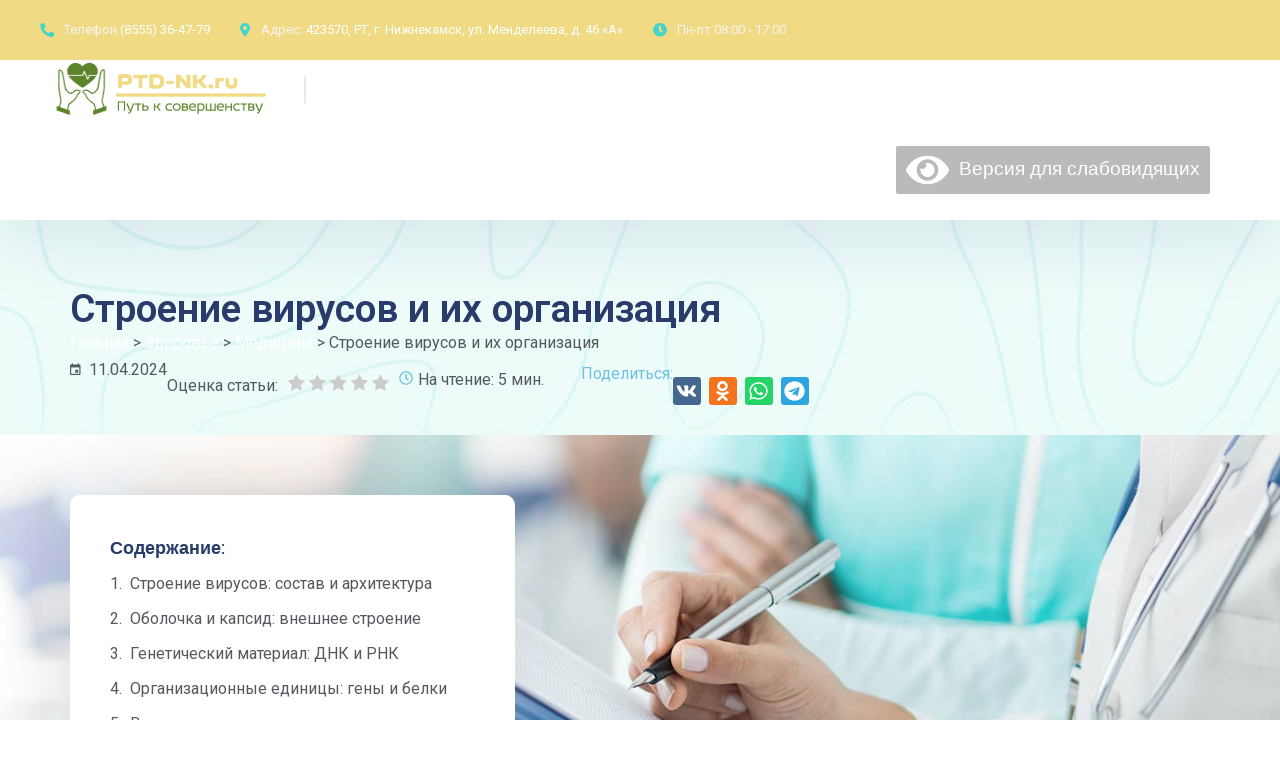

--- FILE ---
content_type: text/html; charset=UTF-8
request_url: https://ptd-nk.ru/ru/stroenie-virusov-i-ih-organizacija
body_size: 28486
content:
<!doctype html> <html lang="ru-RU"> <head> <meta charset="UTF-8"> <meta name="viewport" content="width=device-width, initial-scale=1"> <link rel="profile" href="//gmpg.org/xfn/11"> <meta name='robots' content='index, follow, max-image-preview:large, max-snippet:-1, max-video-preview:-1'/> <link rel="preload" href="https://ptd-nk.ru/ru/wp-content/plugins/rate-my-post/public/css/fonts/ratemypost.ttf" type="font/ttf" as="font" crossorigin="anonymous"> <title>Строение вирусов и их организация</title><link rel="preload" as="style" href="https://fonts.googleapis.com/css?family=Quicksand%3A300%2C400%2C500%2C600%2C700%7CRoboto%3A300%2C400%2C400i%2C500%2C500i%2C600%2C600i%2C700%2C700i%7CRoboto%3A100%2C100italic%2C200%2C200italic%2C300%2C300italic%2C400%2C400italic%2C500%2C500italic%2C600%2C600italic%2C700%2C700italic%2C800%2C800italic%2C900%2C900italic%7CRoboto%20Slab%3A100%2C100italic%2C200%2C200italic%2C300%2C300italic%2C400%2C400italic%2C500%2C500italic%2C600%2C600italic%2C700%2C700italic%2C800%2C800italic%2C900%2C900italic&#038;subset=latin%2Clatin-ext,cyrillic&#038;display=swap" /><link rel="stylesheet" href="https://fonts.googleapis.com/css?family=Quicksand%3A300%2C400%2C500%2C600%2C700%7CRoboto%3A300%2C400%2C400i%2C500%2C500i%2C600%2C600i%2C700%2C700i%7CRoboto%3A100%2C100italic%2C200%2C200italic%2C300%2C300italic%2C400%2C400italic%2C500%2C500italic%2C600%2C600italic%2C700%2C700italic%2C800%2C800italic%2C900%2C900italic%7CRoboto%20Slab%3A100%2C100italic%2C200%2C200italic%2C300%2C300italic%2C400%2C400italic%2C500%2C500italic%2C600%2C600italic%2C700%2C700italic%2C800%2C800italic%2C900%2C900italic&#038;subset=latin%2Clatin-ext,cyrillic&#038;display=swap" media="print" onload="this.media='all'" /><noscript><link rel="stylesheet" href="https://fonts.googleapis.com/css?family=Quicksand%3A300%2C400%2C500%2C600%2C700%7CRoboto%3A300%2C400%2C400i%2C500%2C500i%2C600%2C600i%2C700%2C700i%7CRoboto%3A100%2C100italic%2C200%2C200italic%2C300%2C300italic%2C400%2C400italic%2C500%2C500italic%2C600%2C600italic%2C700%2C700italic%2C800%2C800italic%2C900%2C900italic%7CRoboto%20Slab%3A100%2C100italic%2C200%2C200italic%2C300%2C300italic%2C400%2C400italic%2C500%2C500italic%2C600%2C600italic%2C700%2C700italic%2C800%2C800italic%2C900%2C900italic&#038;subset=latin%2Clatin-ext,cyrillic&#038;display=swap" /></noscript> <meta name="description" content="Статья рассказывает о строении и организации вирусов, их составных частях и функциях, исследованиях в области вирусологии и влиянии вирусов на организм человека и животных."/> <link rel="canonical" href="https://ptd-nk.ru/ru/stroenie-virusov-i-ih-organizacija"/> <meta property="og:locale" content="ru_RU"/> <meta property="og:type" content="article"/> <meta property="og:title" content="Строение вирусов и их организация"/> <meta property="og:description" content="Статья рассказывает о строении и организации вирусов, их составных частях и функциях, исследованиях в области вирусологии и влиянии вирусов на организм человека и животных."/> <meta property="og:url" content="https://ptd-nk.ru/ru/stroenie-virusov-i-ih-organizacija"/> <meta property="og:site_name" content="Путь к совершенству"/> <meta property="article:published_time" content="2024-04-11T07:44:20+00:00"/> <meta property="article:modified_time" content="2024-04-11T08:07:39+00:00"/> <meta property="og:image" content="https://ptd-nk.ru/ru/wp-content/uploads/stroenie-virusov-i-ix-organizatsiya-lu976qk4-1.jpg"/> <meta property="og:image:width" content="626"/> <meta property="og:image:height" content="447"/> <meta property="og:image:type" content="image/jpeg"/> <meta name="author" content="admin"/> <meta name="twitter:card" content="summary_large_image"/> <meta name="twitter:label1" content="Написано автором"/> <meta name="twitter:data1" content="admin"/> <script type="application/ld+json" class="yoast-schema-graph">{"@context":"https://schema.org","@graph":[{"@type":"Article","@id":"https://ptd-nk.ru/ru/stroenie-virusov-i-ih-organizacija#article","isPartOf":{"@id":"https://ptd-nk.ru/ru/stroenie-virusov-i-ih-organizacija"},"author":{"name":"admin","@id":"https://ptd-nk.ru/ru/#/schema/person/0cc1ecd97b06e58cb021c4cef0c822f7"},"headline":"Строение вирусов и их организация","datePublished":"2024-04-11T07:44:20+00:00","dateModified":"2024-04-11T08:07:39+00:00","mainEntityOfPage":{"@id":"https://ptd-nk.ru/ru/stroenie-virusov-i-ih-organizacija"},"wordCount":934,"commentCount":0,"image":{"@id":"https://ptd-nk.ru/ru/stroenie-virusov-i-ih-organizacija#primaryimage"},"thumbnailUrl":"https://ptd-nk.ru/ru/wp-content/uploads/stroenie-virusov-i-ix-organizatsiya-lu976qk4-1.jpg","articleSection":["Медицина"],"inLanguage":"ru-RU","potentialAction":[{"@type":"CommentAction","name":"Comment","target":["https://ptd-nk.ru/ru/stroenie-virusov-i-ih-organizacija#respond"]}]},{"@type":"WebPage","@id":"https://ptd-nk.ru/ru/stroenie-virusov-i-ih-organizacija","url":"https://ptd-nk.ru/ru/stroenie-virusov-i-ih-organizacija","name":"Строение вирусов и их организация","isPartOf":{"@id":"https://ptd-nk.ru/ru/#website"},"primaryImageOfPage":{"@id":"https://ptd-nk.ru/ru/stroenie-virusov-i-ih-organizacija#primaryimage"},"image":{"@id":"https://ptd-nk.ru/ru/stroenie-virusov-i-ih-organizacija#primaryimage"},"thumbnailUrl":"https://ptd-nk.ru/ru/wp-content/uploads/stroenie-virusov-i-ix-organizatsiya-lu976qk4-1.jpg","datePublished":"2024-04-11T07:44:20+00:00","dateModified":"2024-04-11T08:07:39+00:00","author":{"@id":"https://ptd-nk.ru/ru/#/schema/person/0cc1ecd97b06e58cb021c4cef0c822f7"},"description":"Статья рассказывает о строении и организации вирусов, их составных частях и функциях, исследованиях в области вирусологии и влиянии вирусов на организм человека и животных.","breadcrumb":{"@id":"https://ptd-nk.ru/ru/stroenie-virusov-i-ih-organizacija#breadcrumb"},"inLanguage":"ru-RU","potentialAction":[{"@type":"ReadAction","target":["https://ptd-nk.ru/ru/stroenie-virusov-i-ih-organizacija"]}]},{"@type":"ImageObject","inLanguage":"ru-RU","@id":"https://ptd-nk.ru/ru/stroenie-virusov-i-ih-organizacija#primaryimage","url":"https://ptd-nk.ru/ru/wp-content/uploads/stroenie-virusov-i-ix-organizatsiya-lu976qk4-1.jpg","contentUrl":"https://ptd-nk.ru/ru/wp-content/uploads/stroenie-virusov-i-ix-organizatsiya-lu976qk4-1.jpg","width":626,"height":447},{"@type":"BreadcrumbList","@id":"https://ptd-nk.ru/ru/stroenie-virusov-i-ih-organizacija#breadcrumb","itemListElement":[{"@type":"ListItem","position":1,"name":"Главная страница","item":"https://ptd-nk.ru/ru/"},{"@type":"ListItem","position":2,"name":"Строение вирусов и их организация"}]},{"@type":"WebSite","@id":"https://ptd-nk.ru/ru/#website","url":"https://ptd-nk.ru/ru/","name":"Путь к совершенству","description":"Обсуждаем, как развивать себя и улучшать здоровье.","potentialAction":[{"@type":"SearchAction","target":{"@type":"EntryPoint","urlTemplate":"https://ptd-nk.ru/ru/?s={search_term_string}"},"query-input":{"@type":"PropertyValueSpecification","valueRequired":true,"valueName":"search_term_string"}}],"inLanguage":"ru-RU"},{"@type":"Person","@id":"https://ptd-nk.ru/ru/#/schema/person/0cc1ecd97b06e58cb021c4cef0c822f7","name":"admin","image":{"@type":"ImageObject","inLanguage":"ru-RU","@id":"https://ptd-nk.ru/ru/#/schema/person/image/","url":"https://secure.gravatar.com/avatar/77ace901d815599dee5ed093350be517e9539ef3fa8a2840221cea7b1059de5d?s=96&d=mm&r=g","contentUrl":"https://secure.gravatar.com/avatar/77ace901d815599dee5ed093350be517e9539ef3fa8a2840221cea7b1059de5d?s=96&d=mm&r=g","caption":"admin"},"sameAs":["https://ptd-nk.ru/ru"],"url":"https://ptd-nk.ru/ru/author/admin"}]}</script> <style id='wp-img-auto-sizes-contain-inline-css' type='text/css'> img:is([sizes=auto i],[sizes^="auto," i]){contain-intrinsic-size:3000px 1500px} /*# sourceURL=wp-img-auto-sizes-contain-inline-css */ </style> <link rel='stylesheet' id='wp-block-library-css' href='https://ptd-nk.ru/ru/wp-includes/css/dist/block-library/style.min.css' type='text/css' media='all'/> <style id='global-styles-inline-css' type='text/css'>
:root{--wp--preset--aspect-ratio--square: 1;--wp--preset--aspect-ratio--4-3: 4/3;--wp--preset--aspect-ratio--3-4: 3/4;--wp--preset--aspect-ratio--3-2: 3/2;--wp--preset--aspect-ratio--2-3: 2/3;--wp--preset--aspect-ratio--16-9: 16/9;--wp--preset--aspect-ratio--9-16: 9/16;--wp--preset--color--black: #000000;--wp--preset--color--cyan-bluish-gray: #abb8c3;--wp--preset--color--white: #ffffff;--wp--preset--color--pale-pink: #f78da7;--wp--preset--color--vivid-red: #cf2e2e;--wp--preset--color--luminous-vivid-orange: #ff6900;--wp--preset--color--luminous-vivid-amber: #fcb900;--wp--preset--color--light-green-cyan: #7bdcb5;--wp--preset--color--vivid-green-cyan: #00d084;--wp--preset--color--pale-cyan-blue: #8ed1fc;--wp--preset--color--vivid-cyan-blue: #0693e3;--wp--preset--color--vivid-purple: #9b51e0;--wp--preset--gradient--vivid-cyan-blue-to-vivid-purple: linear-gradient(135deg,rgb(6,147,227) 0%,rgb(155,81,224) 100%);--wp--preset--gradient--light-green-cyan-to-vivid-green-cyan: linear-gradient(135deg,rgb(122,220,180) 0%,rgb(0,208,130) 100%);--wp--preset--gradient--luminous-vivid-amber-to-luminous-vivid-orange: linear-gradient(135deg,rgb(252,185,0) 0%,rgb(255,105,0) 100%);--wp--preset--gradient--luminous-vivid-orange-to-vivid-red: linear-gradient(135deg,rgb(255,105,0) 0%,rgb(207,46,46) 100%);--wp--preset--gradient--very-light-gray-to-cyan-bluish-gray: linear-gradient(135deg,rgb(238,238,238) 0%,rgb(169,184,195) 100%);--wp--preset--gradient--cool-to-warm-spectrum: linear-gradient(135deg,rgb(74,234,220) 0%,rgb(151,120,209) 20%,rgb(207,42,186) 40%,rgb(238,44,130) 60%,rgb(251,105,98) 80%,rgb(254,248,76) 100%);--wp--preset--gradient--blush-light-purple: linear-gradient(135deg,rgb(255,206,236) 0%,rgb(152,150,240) 100%);--wp--preset--gradient--blush-bordeaux: linear-gradient(135deg,rgb(254,205,165) 0%,rgb(254,45,45) 50%,rgb(107,0,62) 100%);--wp--preset--gradient--luminous-dusk: linear-gradient(135deg,rgb(255,203,112) 0%,rgb(199,81,192) 50%,rgb(65,88,208) 100%);--wp--preset--gradient--pale-ocean: linear-gradient(135deg,rgb(255,245,203) 0%,rgb(182,227,212) 50%,rgb(51,167,181) 100%);--wp--preset--gradient--electric-grass: linear-gradient(135deg,rgb(202,248,128) 0%,rgb(113,206,126) 100%);--wp--preset--gradient--midnight: linear-gradient(135deg,rgb(2,3,129) 0%,rgb(40,116,252) 100%);--wp--preset--font-size--small: 13px;--wp--preset--font-size--medium: 20px;--wp--preset--font-size--large: 36px;--wp--preset--font-size--x-large: 42px;--wp--preset--spacing--20: 0.44rem;--wp--preset--spacing--30: 0.67rem;--wp--preset--spacing--40: 1rem;--wp--preset--spacing--50: 1.5rem;--wp--preset--spacing--60: 2.25rem;--wp--preset--spacing--70: 3.38rem;--wp--preset--spacing--80: 5.06rem;--wp--preset--shadow--natural: 6px 6px 9px rgba(0, 0, 0, 0.2);--wp--preset--shadow--deep: 12px 12px 50px rgba(0, 0, 0, 0.4);--wp--preset--shadow--sharp: 6px 6px 0px rgba(0, 0, 0, 0.2);--wp--preset--shadow--outlined: 6px 6px 0px -3px rgb(255, 255, 255), 6px 6px rgb(0, 0, 0);--wp--preset--shadow--crisp: 6px 6px 0px rgb(0, 0, 0);}:where(.is-layout-flex){gap: 0.5em;}:where(.is-layout-grid){gap: 0.5em;}body .is-layout-flex{display: flex;}.is-layout-flex{flex-wrap: wrap;align-items: center;}.is-layout-flex > :is(*, div){margin: 0;}body .is-layout-grid{display: grid;}.is-layout-grid > :is(*, div){margin: 0;}:where(.wp-block-columns.is-layout-flex){gap: 2em;}:where(.wp-block-columns.is-layout-grid){gap: 2em;}:where(.wp-block-post-template.is-layout-flex){gap: 1.25em;}:where(.wp-block-post-template.is-layout-grid){gap: 1.25em;}.has-black-color{color: var(--wp--preset--color--black) !important;}.has-cyan-bluish-gray-color{color: var(--wp--preset--color--cyan-bluish-gray) !important;}.has-white-color{color: var(--wp--preset--color--white) !important;}.has-pale-pink-color{color: var(--wp--preset--color--pale-pink) !important;}.has-vivid-red-color{color: var(--wp--preset--color--vivid-red) !important;}.has-luminous-vivid-orange-color{color: var(--wp--preset--color--luminous-vivid-orange) !important;}.has-luminous-vivid-amber-color{color: var(--wp--preset--color--luminous-vivid-amber) !important;}.has-light-green-cyan-color{color: var(--wp--preset--color--light-green-cyan) !important;}.has-vivid-green-cyan-color{color: var(--wp--preset--color--vivid-green-cyan) !important;}.has-pale-cyan-blue-color{color: var(--wp--preset--color--pale-cyan-blue) !important;}.has-vivid-cyan-blue-color{color: var(--wp--preset--color--vivid-cyan-blue) !important;}.has-vivid-purple-color{color: var(--wp--preset--color--vivid-purple) !important;}.has-black-background-color{background-color: var(--wp--preset--color--black) !important;}.has-cyan-bluish-gray-background-color{background-color: var(--wp--preset--color--cyan-bluish-gray) !important;}.has-white-background-color{background-color: var(--wp--preset--color--white) !important;}.has-pale-pink-background-color{background-color: var(--wp--preset--color--pale-pink) !important;}.has-vivid-red-background-color{background-color: var(--wp--preset--color--vivid-red) !important;}.has-luminous-vivid-orange-background-color{background-color: var(--wp--preset--color--luminous-vivid-orange) !important;}.has-luminous-vivid-amber-background-color{background-color: var(--wp--preset--color--luminous-vivid-amber) !important;}.has-light-green-cyan-background-color{background-color: var(--wp--preset--color--light-green-cyan) !important;}.has-vivid-green-cyan-background-color{background-color: var(--wp--preset--color--vivid-green-cyan) !important;}.has-pale-cyan-blue-background-color{background-color: var(--wp--preset--color--pale-cyan-blue) !important;}.has-vivid-cyan-blue-background-color{background-color: var(--wp--preset--color--vivid-cyan-blue) !important;}.has-vivid-purple-background-color{background-color: var(--wp--preset--color--vivid-purple) !important;}.has-black-border-color{border-color: var(--wp--preset--color--black) !important;}.has-cyan-bluish-gray-border-color{border-color: var(--wp--preset--color--cyan-bluish-gray) !important;}.has-white-border-color{border-color: var(--wp--preset--color--white) !important;}.has-pale-pink-border-color{border-color: var(--wp--preset--color--pale-pink) !important;}.has-vivid-red-border-color{border-color: var(--wp--preset--color--vivid-red) !important;}.has-luminous-vivid-orange-border-color{border-color: var(--wp--preset--color--luminous-vivid-orange) !important;}.has-luminous-vivid-amber-border-color{border-color: var(--wp--preset--color--luminous-vivid-amber) !important;}.has-light-green-cyan-border-color{border-color: var(--wp--preset--color--light-green-cyan) !important;}.has-vivid-green-cyan-border-color{border-color: var(--wp--preset--color--vivid-green-cyan) !important;}.has-pale-cyan-blue-border-color{border-color: var(--wp--preset--color--pale-cyan-blue) !important;}.has-vivid-cyan-blue-border-color{border-color: var(--wp--preset--color--vivid-cyan-blue) !important;}.has-vivid-purple-border-color{border-color: var(--wp--preset--color--vivid-purple) !important;}.has-vivid-cyan-blue-to-vivid-purple-gradient-background{background: var(--wp--preset--gradient--vivid-cyan-blue-to-vivid-purple) !important;}.has-light-green-cyan-to-vivid-green-cyan-gradient-background{background: var(--wp--preset--gradient--light-green-cyan-to-vivid-green-cyan) !important;}.has-luminous-vivid-amber-to-luminous-vivid-orange-gradient-background{background: var(--wp--preset--gradient--luminous-vivid-amber-to-luminous-vivid-orange) !important;}.has-luminous-vivid-orange-to-vivid-red-gradient-background{background: var(--wp--preset--gradient--luminous-vivid-orange-to-vivid-red) !important;}.has-very-light-gray-to-cyan-bluish-gray-gradient-background{background: var(--wp--preset--gradient--very-light-gray-to-cyan-bluish-gray) !important;}.has-cool-to-warm-spectrum-gradient-background{background: var(--wp--preset--gradient--cool-to-warm-spectrum) !important;}.has-blush-light-purple-gradient-background{background: var(--wp--preset--gradient--blush-light-purple) !important;}.has-blush-bordeaux-gradient-background{background: var(--wp--preset--gradient--blush-bordeaux) !important;}.has-luminous-dusk-gradient-background{background: var(--wp--preset--gradient--luminous-dusk) !important;}.has-pale-ocean-gradient-background{background: var(--wp--preset--gradient--pale-ocean) !important;}.has-electric-grass-gradient-background{background: var(--wp--preset--gradient--electric-grass) !important;}.has-midnight-gradient-background{background: var(--wp--preset--gradient--midnight) !important;}.has-small-font-size{font-size: var(--wp--preset--font-size--small) !important;}.has-medium-font-size{font-size: var(--wp--preset--font-size--medium) !important;}.has-large-font-size{font-size: var(--wp--preset--font-size--large) !important;}.has-x-large-font-size{font-size: var(--wp--preset--font-size--x-large) !important;}
/*# sourceURL=global-styles-inline-css */
</style>
 <style id='classic-theme-styles-inline-css' type='text/css'> /*! This file is auto-generated */ .wp-block-button__link{color:#fff;background-color:#32373c;border-radius:9999px;box-shadow:none;text-decoration:none;padding:calc(.667em + 2px) calc(1.333em + 2px);font-size:1.125em}.wp-block-file__button{background:#32373c;color:#fff;text-decoration:none} /*# sourceURL=/wp-includes/css/classic-themes.min.css */ </style> <link data-minify="1" rel='stylesheet' id='redux-extendify-styles-css' href='https://ptd-nk.ru/ru/wp-content/cache/min/1/ru/wp-content/plugins/redux-framework/redux-core/assets/css/extendify-utilities.css?ver=1706868350' type='text/css' media='all'/> <link data-minify="1" rel='stylesheet' id='etc-main-css-css' href='https://ptd-nk.ru/ru/wp-content/cache/min/1/ru/wp-content/plugins/elementor-theme-core/assets/css/main.css?ver=1706868350' type='text/css' media='all'/> <link rel='stylesheet' id='progressbar-lib-css-css' href='https://ptd-nk.ru/ru/wp-content/plugins/elementor-theme-core/assets/css/lib/progressbar.min.css' type='text/css' media='all'/> <link rel='stylesheet' id='oc-css-css' href='https://ptd-nk.ru/ru/wp-content/cache/background-css/ptd-nk.ru/ru/wp-content/plugins/elementor-theme-core/assets/css/lib/owl.carousel.min.css?wpr_t=1768016369' type='text/css' media='all'/> <link data-minify="1" rel='stylesheet' id='slick-css-css' href='https://ptd-nk.ru/ru/wp-content/cache/min/1/ru/wp-content/plugins/elementor-theme-core/assets/css/lib/slick.css?ver=1706868350' type='text/css' media='all'/> <link data-minify="1" rel='stylesheet' id='rate-my-post-css' href='https://ptd-nk.ru/ru/wp-content/cache/min/1/ru/wp-content/plugins/rate-my-post/public/css/rate-my-post.css?ver=1706868350' type='text/css' media='all'/> <link rel='stylesheet' id='bootstrap-css' href='https://ptd-nk.ru/ru/wp-content/themes/medcity/assets/css/bootstrap.min.css' type='text/css' media='all'/> <link data-minify="1" rel='stylesheet' id='font-awesome-css' href='https://ptd-nk.ru/ru/wp-content/cache/min/1/ru/wp-content/plugins/elementor/assets/lib/font-awesome/css/font-awesome.min.css?ver=1706868350' type='text/css' media='all'/> <link data-minify="1" rel='stylesheet' id='font-awesome5-css' href='https://ptd-nk.ru/ru/wp-content/cache/min/1/ru/wp-content/themes/medcity/assets/css/font-awesome5.min.css?ver=1706868350' type='text/css' media='all'/> <link data-minify="1" rel='stylesheet' id='flaticon-css' href='https://ptd-nk.ru/ru/wp-content/cache/min/1/ru/wp-content/themes/medcity/assets/css/flaticon.css?ver=1706868350' type='text/css' media='all'/> <link data-minify="1" rel='stylesheet' id='material-design-iconic-font-css' href='https://ptd-nk.ru/ru/wp-content/cache/min/1/ru/wp-content/themes/medcity/assets/css/material-design-iconic-font.min.css?ver=1706868350' type='text/css' media='all'/> <link data-minify="1" rel='stylesheet' id='magnific-popup-css' href='https://ptd-nk.ru/ru/wp-content/cache/min/1/ru/wp-content/themes/medcity/assets/css/magnific-popup.css?ver=1706868350' type='text/css' media='all'/> <link data-minify="1" rel='stylesheet' id='medcity-theme-css' href='https://ptd-nk.ru/ru/wp-content/cache/min/1/ru/wp-content/themes/medcity/assets/css/theme.css?ver=1706868351' type='text/css' media='all'/> <style id='medcity-theme-inline-css' type='text/css'> :root{--color-primary: #5c832f;--color-secondary: #5c832f;--color-tertiary: #5c832f;--rgb-color-primary: 92,131,47;--rgb-color-secondary: 92,131,47;--rgb-color-tertiary: 92,131,47;} #site-header-wrap .site-branding a img{max-height:60px}#site-header-wrap .site-branding a.logo-mobile img{max-height:60px !important}.primary-menu>li>a{color:#fff !important}#site-header.h-fixed .primary-menu>li>a{color:#fff !important} /*# sourceURL=medcity-theme-inline-css */ </style>  <link rel='stylesheet' id='elementor-frontend-css' href='https://ptd-nk.ru/ru/wp-content/plugins/elementor/assets/css/frontend-lite.min.css' type='text/css' media='all'/> <link data-minify="1" rel='stylesheet' id='swiper-css' href='https://ptd-nk.ru/ru/wp-content/cache/min/1/ru/wp-content/plugins/elementor/assets/lib/swiper/v8/css/swiper.min.css?ver=1706868351' type='text/css' media='all'/> <link rel='stylesheet' id='elementor-post-5377-css' href='https://ptd-nk.ru/ru/wp-content/uploads/elementor/css/post-5377.css' type='text/css' media='all'/> <link rel='stylesheet' id='elementor-pro-css' href='https://ptd-nk.ru/ru/wp-content/plugins/elementor-pro/assets/css/frontend-lite.min.css' type='text/css' media='all'/> <link rel='stylesheet' id='elementor-post-5380-css' href='https://ptd-nk.ru/ru/wp-content/cache/background-css/ptd-nk.ru/ru/wp-content/uploads/elementor/css/post-5380.css?wpr_t=1768016369' type='text/css' media='all'/> <link rel='stylesheet' id='bvi-styles-css' href='https://ptd-nk.ru/ru/wp-content/plugins/button-visually-impaired/assets/css/bvi.min.css' type='text/css' media='all'/> <style id='bvi-styles-inline-css' type='text/css'> .bvi-widget, .bvi-shortcode a, .bvi-widget a, .bvi-shortcode { color: #ffffff; background-color: #bababa; } .bvi-widget .bvi-svg-eye, .bvi-shortcode .bvi-svg-eye { display: inline-block; overflow: visible; width: 1.125em; height: 1em; font-size: 2em; vertical-align: middle; } .bvi-widget, .bvi-shortcode { -webkit-transition: background-color .2s ease-out; transition: background-color .2s ease-out; cursor: pointer; border-radius: 2px; display: inline-block; padding: 5px 10px; vertical-align: middle; text-decoration: none; } /*# sourceURL=bvi-styles-inline-css */ </style> <style id='rocket-lazyload-inline-css' type='text/css'> .rll-youtube-player{position:relative;padding-bottom:56.23%;height:0;overflow:hidden;max-width:100%;}.rll-youtube-player:focus-within{outline: 2px solid currentColor;outline-offset: 5px;}.rll-youtube-player iframe{position:absolute;top:0;left:0;width:100%;height:100%;z-index:100;background:0 0}.rll-youtube-player img{bottom:0;display:block;left:0;margin:auto;max-width:100%;width:100%;position:absolute;right:0;top:0;border:none;height:auto;-webkit-transition:.4s all;-moz-transition:.4s all;transition:.4s all}.rll-youtube-player img:hover{-webkit-filter:brightness(75%)}.rll-youtube-player .play{height:100%;width:100%;left:0;top:0;position:absolute;background:var(--wpr-bg-4a9f0534-cbea-4f0a-a232-9fc4333de364) no-repeat center;background-color: transparent !important;cursor:pointer;border:none;} /*# sourceURL=rocket-lazyload-inline-css */ </style>  <link rel="preconnect" href="https://fonts.gstatic.com/" crossorigin><script type="text/javascript" src="https://ptd-nk.ru/ru/wp-includes/js/jquery/jquery.min.js" id="jquery-core-js" defer></script> <script data-minify="1" type="text/javascript" src="https://ptd-nk.ru/ru/wp-content/cache/min/1/ru/wp-content/plugins/elementor-theme-core/assets/js/main.js?ver=1706868351" id="etc-main-js-js" defer></script> <meta name="generator" content="Redux 4.4.11"/><style>.pseudo-clearfy-link { color: #008acf; cursor: pointer;}.pseudo-clearfy-link:hover { text-decoration: none;}</style> <!-- This site is optimized with the Schema plugin v1.7.9.6 - https://schema.press --> <script type="application/ld+json">[{"@context":"http:\/\/schema.org\/","@type":"WPHeader","url":"https:\/\/ptd-nk.ru\/ru\/stroenie-virusov-i-ih-organizacija","headline":"Строение вирусов и их организация","description":"Структура и организация вирусов Вирусы – это неприятные микроорганизмы, которые могут вызывать различные инфекционные заболевания у человека. Как..."},{"@context":"http:\/\/schema.org\/","@type":"WPFooter","url":"https:\/\/ptd-nk.ru\/ru\/stroenie-virusov-i-ih-organizacija","headline":"Строение вирусов и их организация","description":"Структура и организация вирусов Вирусы – это неприятные микроорганизмы, которые могут вызывать различные инфекционные заболевания у человека. Как...","copyrightYear":"2024"}]</script> <!-- This site is optimized with the Schema plugin v1.7.9.6 - https://schema.press --> <script type="application/ld+json">{"@context":"https:\/\/schema.org\/","@type":"BlogPosting","mainEntityOfPage":{"@type":"WebPage","@id":"https:\/\/ptd-nk.ru\/ru\/stroenie-virusov-i-ih-organizacija"},"url":"https:\/\/ptd-nk.ru\/ru\/stroenie-virusov-i-ih-organizacija","headline":"Строение вирусов и их организация","datePublished":"2024-04-11T10:44:20+03:00","dateModified":"2024-04-11T11:07:39+03:00","publisher":{"@type":"Organization","@id":"https:\/\/ptd-nk.ru\/ru#organization","name":"Путь к совершенству","logo":{"@type":"ImageObject","url":"","width":600,"height":60}},"image":{"@type":"ImageObject","url":"https:\/\/ptd-nk.ru\/ru\/wp-content\/uploads\/stroenie-virusov-i-ix-organizatsiya-lu976qk4-1.jpg","width":696,"height":447},"articleSection":"Медицина","description":"Структура и организация вирусов Вирусы – это неприятные микроорганизмы, которые могут вызывать различные инфекционные заболевания у человека. Как строение таких нечистоплотных существ организовано и как они действуют на наш организм? Давайте разберемся! Основное строение вирусов включает нуклеиновую кислоту, обернутую белковой оболочкой. Нуклеиновая кислота может быть представлена в виде ДНК","author":{"@type":"Person","name":"admin","url":"https:\/\/ptd-nk.ru\/ru\/author\/admin","image":{"@type":"ImageObject","url":"https:\/\/secure.gravatar.com\/avatar\/77ace901d815599dee5ed093350be517e9539ef3fa8a2840221cea7b1059de5d?s=96&d=mm&r=g","height":96,"width":96},"sameAs":["https:\/\/ptd-nk.ru\/ru"]},"video":[]}</script> <link rel="pingback" href="https://ptd-nk.ru/ru/xmlrpc.php"><link rel="icon" type="image/png" href="https://ptd-nk.ru/ru/wp-content/uploads/45045145_transparent-1-e1706866552730.png"/><meta name="generator" content="Elementor 3.18.3; features: e_dom_optimization, e_optimized_assets_loading, e_optimized_css_loading, e_font_icon_svg, additional_custom_breakpoints, block_editor_assets_optimize, e_image_loading_optimization; settings: css_print_method-external, google_font-enabled, font_display-swap"> <style id="cms_theme_options-dynamic-css" title="dynamic-css" class="redux-options-output">#masthead #site-header-wrap .site-header-top{background-color:#f0da83;}body #pagetitle{background-color:#ffffff;background-image:var(--wpr-bg-e66b0f38-6b94-4b80-9f87-b50047a5c51f);}.single #content{padding-top:0px;}a{color:#ffffff;}a:hover{color:#000000;}a:active{color:#000000;}</style><noscript><style id="rocket-lazyload-nojs-css">.rll-youtube-player, [data-lazy-src]{display:none !important;}</style></noscript> <!-- Yandex.Metrika counter --> <script type="text/javascript" > (function(m,e,t,r,i,k,a){m[i]=m[i]||function(){(m[i].a=m[i].a||[]).push(arguments)}; m[i].l=1*new Date(); for (var j = 0; j < document.scripts.length; j++) {if (document.scripts[j].src === r) { return; }} k=e.createElement(t),a=e.getElementsByTagName(t)[0],k.async=1,k.src=r,a.parentNode.insertBefore(k,a)}) (window, document, "script", "https://mc.yandex.ru/metrika/tag.js", "ym"); ym(93882319, "init", { clickmap:true, trackLinks:true, accurateTrackBounce:true }); </script> <noscript><div><img src="https://mc.yandex.ru/watch/93882319" style="position:absolute; left:-9999px;" alt=""/></div></noscript> <!-- /Yandex.Metrika counter --> <link rel='stylesheet' id='elementor-post-5402-css' href='https://ptd-nk.ru/ru/wp-content/uploads/elementor/css/post-5402.css' type='text/css' media='all' />
<style id="wpr-lazyload-bg-container"></style><style id="wpr-lazyload-bg-exclusion"></style>
<noscript>
<style id="wpr-lazyload-bg-nostyle">.owl-carousel .owl-video-play-icon{--wpr-bg-73a9d7fc-94db-452c-989b-9dbf4b64b0b7: url('https://ptd-nk.ru/ru/ru/wp-content/plugins/elementor-theme-core/assets/css/lib/owl.video.play.png');}.elementor-5380 .elementor-element.elementor-element-65f9e641:not(.elementor-motion-effects-element-type-background), .elementor-5380 .elementor-element.elementor-element-65f9e641 > .elementor-motion-effects-container > .elementor-motion-effects-layer{--wpr-bg-5a33bb0e-cb00-4ffd-a4c4-d6d4ba5a5a86: url('https://ptd-nk.ru/ru/wp-content/uploads/ptt_default-1.jpg');}.elementor-5380 .elementor-element.elementor-element-5ec72c45:not(.elementor-motion-effects-element-type-background), .elementor-5380 .elementor-element.elementor-element-5ec72c45 > .elementor-motion-effects-container > .elementor-motion-effects-layer{--wpr-bg-7b0082af-8e48-4ba5-9747-eaefcaa4f699: url('https://ptd-nk.ru/ru/wp-content/uploads/ptt_faq.jpg');}.rll-youtube-player .play{--wpr-bg-4a9f0534-cbea-4f0a-a232-9fc4333de364: url('https://ptd-nk.ru/ru/wp-content/plugins/wp-rocket/assets/img/youtube.png');}body #pagetitle{--wpr-bg-e66b0f38-6b94-4b80-9f87-b50047a5c51f: url('https://ptd-nk.ru/ru/wp-content/uploads/kak-viglyadit-volchanka-na-litse-1.jpg');}</style>
</noscript>
<script type="application/javascript">const rocket_pairs = [{"selector":".owl-carousel .owl-video-play-icon","style":".owl-carousel .owl-video-play-icon{--wpr-bg-73a9d7fc-94db-452c-989b-9dbf4b64b0b7: url('https:\/\/ptd-nk.ru\/ru\/ru\/wp-content\/plugins\/elementor-theme-core\/assets\/css\/lib\/owl.video.play.png');}","hash":"73a9d7fc-94db-452c-989b-9dbf4b64b0b7","url":"https:\/\/ptd-nk.ru\/ru\/ru\/wp-content\/plugins\/elementor-theme-core\/assets\/css\/lib\/owl.video.play.png"},{"selector":".elementor-5380 .elementor-element.elementor-element-65f9e641:not(.elementor-motion-effects-element-type-background), .elementor-5380 .elementor-element.elementor-element-65f9e641 > .elementor-motion-effects-container > .elementor-motion-effects-layer","style":".elementor-5380 .elementor-element.elementor-element-65f9e641:not(.elementor-motion-effects-element-type-background), .elementor-5380 .elementor-element.elementor-element-65f9e641 > .elementor-motion-effects-container > .elementor-motion-effects-layer{--wpr-bg-5a33bb0e-cb00-4ffd-a4c4-d6d4ba5a5a86: url('https:\/\/ptd-nk.ru\/ru\/wp-content\/uploads\/ptt_default-1.jpg');}","hash":"5a33bb0e-cb00-4ffd-a4c4-d6d4ba5a5a86","url":"https:\/\/ptd-nk.ru\/ru\/wp-content\/uploads\/ptt_default-1.jpg"},{"selector":".elementor-5380 .elementor-element.elementor-element-5ec72c45:not(.elementor-motion-effects-element-type-background), .elementor-5380 .elementor-element.elementor-element-5ec72c45 > .elementor-motion-effects-container > .elementor-motion-effects-layer","style":".elementor-5380 .elementor-element.elementor-element-5ec72c45:not(.elementor-motion-effects-element-type-background), .elementor-5380 .elementor-element.elementor-element-5ec72c45 > .elementor-motion-effects-container > .elementor-motion-effects-layer{--wpr-bg-7b0082af-8e48-4ba5-9747-eaefcaa4f699: url('https:\/\/ptd-nk.ru\/ru\/wp-content\/uploads\/ptt_faq.jpg');}","hash":"7b0082af-8e48-4ba5-9747-eaefcaa4f699","url":"https:\/\/ptd-nk.ru\/ru\/wp-content\/uploads\/ptt_faq.jpg"},{"selector":".rll-youtube-player .play","style":".rll-youtube-player .play{--wpr-bg-4a9f0534-cbea-4f0a-a232-9fc4333de364: url('https:\/\/ptd-nk.ru\/ru\/wp-content\/plugins\/wp-rocket\/assets\/img\/youtube.png');}","hash":"4a9f0534-cbea-4f0a-a232-9fc4333de364","url":"https:\/\/ptd-nk.ru\/ru\/wp-content\/plugins\/wp-rocket\/assets\/img\/youtube.png"},{"selector":"body #pagetitle","style":"body #pagetitle{--wpr-bg-e66b0f38-6b94-4b80-9f87-b50047a5c51f: url('https:\/\/ptd-nk.ru\/ru\/wp-content\/uploads\/kak-viglyadit-volchanka-na-litse-1.jpg');}","hash":"e66b0f38-6b94-4b80-9f87-b50047a5c51f","url":"https:\/\/ptd-nk.ru\/ru\/wp-content\/uploads\/kak-viglyadit-volchanka-na-litse-1.jpg"}]; const rocket_excluded_pairs = [];</script></head> <body class="wp-singular post-template-default single single-post postid-7907 single-format-standard wp-theme-medcity redux-page body-default-font heading-default-font elementor-default elementor-template-full-width elementor-kit-5377 elementor-page-5380"> <div id="page" class="site"> <header id="masthead" class="site-header"> <div id="site-header-wrap" class="header-layout2 fixed-height "> <div class="site-header-top"> <div class="container"> <div class="row"> <div class="header-top-left"> <div class="header-top-item"> <i class="fas fac-phone"></i> <div class="header-top-item-inner"> <span>Телефон</span> <a href="tel:855536-47-79">(8555) 36-47-79</a> </div> </div> <div class="header-top-item"> <i class="fas fac-map-marker-alt"></i> <div class="header-top-item-inner"> <span>Адрес:</span> <a href="#" target="_blank">423570, РТ, г. Нижнекамск, ул. Менделеева, д. 46 «А»</a> </div> </div> <div class="header-top-item"> <i class="fas fac-clock"></i> <div class="header-top-item-inner"> <span>Пн-пт</span> <span>08:00 - 17:00</span> </div> </div> </div> <div class="header-top-right"> <div class="site-header-social"> </div> <div class="header-short-link"> </div> </div> </div> </div> </div> <div id="site-header" class="site-header-main"> <div class="container"> <div class="row"> <div class="site-branding"> <a class="logo-light" href="https://ptd-nk.ru/ru/" title="Путь к совершенству" rel="home"><img width="369" height="98" src="data:image/svg+xml,%3Csvg%20xmlns='http://www.w3.org/2000/svg'%20viewBox='0%200%20369%2098'%3E%3C/svg%3E" alt="Путь к совершенству" data-lazy-src="https://ptd-nk.ru/ru/wp-content/uploads/45045145_transparent-e1706866480866.png"/><noscript><img width="369" height="98" src="https://ptd-nk.ru/ru/wp-content/uploads/45045145_transparent-e1706866480866.png" alt="Путь к совершенству"/></noscript></a><a class="logo-dark" href="https://ptd-nk.ru/ru/" title="Путь к совершенству" rel="home"><img width="369" height="98" src="data:image/svg+xml,%3Csvg%20xmlns='http://www.w3.org/2000/svg'%20viewBox='0%200%20369%2098'%3E%3C/svg%3E" alt="Путь к совершенству" data-lazy-src="https://ptd-nk.ru/ru/wp-content/uploads/45045145_transparent-e1706866480866.png"/><noscript><img width="369" height="98" src="https://ptd-nk.ru/ru/wp-content/uploads/45045145_transparent-e1706866480866.png" alt="Путь к совершенству"/></noscript></a><a class="logo-mobile" href="https://ptd-nk.ru/ru/" title="Путь к совершенству" rel="home"><img width="369" height="98" src="data:image/svg+xml,%3Csvg%20xmlns='http://www.w3.org/2000/svg'%20viewBox='0%200%20369%2098'%3E%3C/svg%3E" alt="Путь к совершенству" data-lazy-src="https://ptd-nk.ru/ru/wp-content/uploads/45045145_transparent-e1706866480866.png"/><noscript><img width="369" height="98" src="https://ptd-nk.ru/ru/wp-content/uploads/45045145_transparent-e1706866480866.png" alt="Путь к совершенству"/></noscript></a> </div> <div class="site-navigation"> <nav class="main-navigation"> <ul id="mastmenu" class="primary-menu clearfix"><li id="menu-item-11043" class="menu-item menu-item-type-taxonomy menu-item-object-category current-post-ancestor menu-item-has-children menu-item-11043"><a href="https://ptd-nk.ru/ru/category/zdorove">Здоровье<span class="main-menu-toggle"></span></a> <ul class="sub-menu"> <li id="menu-item-11044" class="menu-item menu-item-type-taxonomy menu-item-object-category menu-item-11044"><a href="https://ptd-nk.ru/ru/category/zdorove/allergii">Аллергии</a></li> <li id="menu-item-11045" class="menu-item menu-item-type-taxonomy menu-item-object-category menu-item-11045"><a href="https://ptd-nk.ru/ru/category/zdorove/alternativnaja-medicina">Альтернативная медицина</a></li> <li id="menu-item-11046" class="menu-item menu-item-type-taxonomy menu-item-object-category menu-item-11046"><a href="https://ptd-nk.ru/ru/category/zdorove/bolezni">Болезни</a></li> <li id="menu-item-11047" class="menu-item menu-item-type-taxonomy menu-item-object-category menu-item-11047"><a href="https://ptd-nk.ru/ru/category/zdorove/virusnye-zabolevanija">Вирусные заболевания</a></li> <li id="menu-item-11048" class="menu-item menu-item-type-taxonomy menu-item-object-category menu-item-11048"><a href="https://ptd-nk.ru/ru/category/zdorove/ginekologija">Гинекология</a></li> <li id="menu-item-11049" class="menu-item menu-item-type-taxonomy menu-item-object-category menu-item-11049"><a href="https://ptd-nk.ru/ru/category/zdorove/onkologija">Онкология</a></li> </ul> </li> <li id="menu-item-11050" class="menu-item menu-item-type-taxonomy menu-item-object-category menu-item-has-children menu-item-11050"><a href="https://ptd-nk.ru/ru/category/krasota">Красота<span class="main-menu-toggle"></span></a> <ul class="sub-menu"> <li id="menu-item-11051" class="menu-item menu-item-type-taxonomy menu-item-object-category menu-item-11051"><a href="https://ptd-nk.ru/ru/category/krasota/zdorove-kozhi-lica">Здоровье кожи лица</a></li> <li id="menu-item-11052" class="menu-item menu-item-type-taxonomy menu-item-object-category menu-item-11052"><a href="https://ptd-nk.ru/ru/category/krasota/nogti-2">Ногти</a></li> </ul> </li> <li id="menu-item-11053" class="menu-item menu-item-type-taxonomy menu-item-object-category menu-item-has-children menu-item-11053"><a href="https://ptd-nk.ru/ru/category/samosovershenstvovanie">Самосовершенствование<span class="main-menu-toggle"></span></a> <ul class="sub-menu"> <li id="menu-item-11054" class="menu-item menu-item-type-taxonomy menu-item-object-category menu-item-11054"><a href="https://ptd-nk.ru/ru/category/samosovershenstvovanie/psihologija">Психология</a></li> <li id="menu-item-11055" class="menu-item menu-item-type-taxonomy menu-item-object-category menu-item-11055"><a href="https://ptd-nk.ru/ru/category/samosovershenstvovanie/upravlenie-stressom">Управление стрессом</a></li> </ul> </li> <li id="menu-item-11056" class="menu-item menu-item-type-taxonomy menu-item-object-category menu-item-has-children menu-item-11056"><a href="https://ptd-nk.ru/ru/category/fizicheskie-nagruzki">Физические нагрузки<span class="main-menu-toggle"></span></a> <ul class="sub-menu"> <li id="menu-item-11057" class="menu-item menu-item-type-taxonomy menu-item-object-category menu-item-11057"><a href="https://ptd-nk.ru/ru/category/fizicheskie-nagruzki/snizhenie-vesa">Снижение веса</a></li> <li id="menu-item-11058" class="menu-item menu-item-type-taxonomy menu-item-object-category menu-item-11058"><a href="https://ptd-nk.ru/ru/category/fizicheskie-nagruzki/fitnes">Фитнес</a></li> </ul> </li> </ul> </nav> <div class="site-tool"> <div class="site-header-item site-header-phone"> <div class="bvi-shortcode"><a href="#" class="bvi-open"><svg aria-hidden="true" focusable="false" role="img" xmlns="http://www.w3.org/2000/svg" viewBox="0 0 576 512" class="bvi-svg-eye"><path fill="currentColor" d="M572.52 241.4C518.29 135.59 410.93 64 288 64S57.68 135.64 3.48 241.41a32.35 32.35 0 0 0 0 29.19C57.71 376.41 165.07 448 288 448s230.32-71.64 284.52-177.41a32.35 32.35 0 0 0 0-29.19zM288 400a144 144 0 1 1 144-144 143.93 143.93 0 0 1-144 144zm0-240a95.31 95.31 0 0 0-25.31 3.79 47.85 47.85 0 0 1-66.9 66.9A95.78 95.78 0 1 0 288 160z" class="bvi-svg-eye"></path></svg>&ensp;Версия для слабовидящих</a></div> </div> <div class="site-header-item site-header-search"> <span class="h-btn-search"><i class="far fa-search"></i></span> </div> </div> </div> </div> </div> <div id="main-menu-mobile"> <span class="btn-nav-mobile open-menu"> <span></span> </span> </div> </div> </div> </header> <div id="content" class="site-content"> <div class="content-inner"> <div data-elementor-type="single-post" data-elementor-id="5380" class="elementor elementor-5380 elementor-location-single post-7907 post type-post status-publish format-standard has-post-thumbnail hentry category-medicina" data-elementor-post-type="elementor_library"> <div class="elementor-element elementor-element-72633401 e-con-full e-flex e-con e-parent" data-id="72633401" data-element_type="container" data-settings="{&quot;content_width&quot;:&quot;full&quot;}" data-core-v316-plus="true"> <div class="elementor-element elementor-element-65f9e641 e-con-full e-flex e-con e-child" data-id="65f9e641" data-element_type="container" data-settings="{&quot;content_width&quot;:&quot;full&quot;,&quot;background_background&quot;:&quot;classic&quot;}"> <div class="elementor-element elementor-element-78614824 e-flex e-con-boxed e-con e-child" data-id="78614824" data-element_type="container" data-settings="{&quot;content_width&quot;:&quot;boxed&quot;}"> <div class="e-con-inner"> <div class="elementor-element elementor-element-4d510ea3 elementor-widget elementor-widget-theme-post-title elementor-page-title elementor-widget-heading" data-id="4d510ea3" data-element_type="widget" data-widget_type="theme-post-title.default"> <div class="elementor-widget-container"> <style>/*! elementor - v3.18.0 - 20-12-2023 */ .elementor-heading-title{padding:0;margin:0;line-height:1}.elementor-widget-heading .elementor-heading-title[class*=elementor-size-]>a{color:inherit;font-size:inherit;line-height:inherit}.elementor-widget-heading .elementor-heading-title.elementor-size-small{font-size:15px}.elementor-widget-heading .elementor-heading-title.elementor-size-medium{font-size:19px}.elementor-widget-heading .elementor-heading-title.elementor-size-large{font-size:29px}.elementor-widget-heading .elementor-heading-title.elementor-size-xl{font-size:39px}.elementor-widget-heading .elementor-heading-title.elementor-size-xxl{font-size:59px}</style><h1 class="elementor-heading-title elementor-size-xl">Строение вирусов и их организация</h1> </div> </div> <div class="elementor-element elementor-element-43f14b0b elementor-widget elementor-widget-shortcode" data-id="43f14b0b" data-element_type="widget" data-widget_type="shortcode.default"> <div class="elementor-widget-container"> <span property="itemListElement" typeof="ListItem"><a property="item" typeof="WebPage" title="Перейти к Путь к совершенству." href="https://ptd-nk.ru/ru" class="home" ><span property="name">Главная</span></a><meta property="position" content="1"></span> &gt; <span property="itemListElement" typeof="ListItem"><a property="item" typeof="WebPage" title="Go to the Здоровье Рубрика archives." href="https://ptd-nk.ru/ru/category/zdorove" class="taxonomy category" ><span property="name">Здоровье</span></a><meta property="position" content="2"></span> &gt; <span property="itemListElement" typeof="ListItem"><a property="item" typeof="WebPage" title="Go to the Медицина Рубрика archives." href="https://ptd-nk.ru/ru/category/zdorove/medicina" class="taxonomy category" ><span property="name">Медицина</span></a><meta property="position" content="3"></span> &gt; <span property="itemListElement" typeof="ListItem"><span property="name" class="post post-post current-item">Строение вирусов и их организация</span><meta property="url" content="https://ptd-nk.ru/ru/stroenie-virusov-i-ih-organizacija"><meta property="position" content="4"></span> <div class="elementor-shortcode"></div> </div> </div> <div class="elementor-element elementor-element-6da41ab4 elementor-widget elementor-widget-html" data-id="6da41ab4" data-element_type="widget" data-widget_type="html.default"> <div class="elementor-widget-container"> <style> .rmp-rating-widget__results { display: none; } .rmp-rating-widget { display: flex; max-height: 27px; } .rmp-rating-widget .rmp-icon--ratings { font-size: 18px; } .rmp-heading--title { padding-right: 10px; font-size: 16px; text-align: bottom; } blockquote { border-left: none; padding: 0 !important; } blockquote div, blockquote p { display: inline; padding: 6px 0; line-height: 42px; background-color: rgba(255,204,50,.15); } .elementor-widget-theme-post-content ol { padding: 20px 8px; counter-reset: list; list-style: none; } .elementor-widget-theme-post-content ol li { overflow: hidden; background: none; position: relative; padding: 0 0 16px 38px; } .elementor-widget-theme-post-content ol li:before { content: counters(list,"."); counter-increment: list; position: absolute; left: 0; top: 4px; width: 24px; height: 24px; background: #283b6a; font-size: 16px; line-height: 24px; color: #fff; text-align: center; font-weight: 700; } .crp-thumbs-grid ul li { padding: 0 !important; } .crp-thumbs-grid ul li::before { width: 0 !important; height: 0 !important; position: relative !important; } .elementor-widget-theme-post-content ul li { overflow: hidden; min-height: 22px; list-style: none; padding: 0 0 7px 25px; position: relative; } .elementor-widget-theme-post-content ul { margin: 20px 8px; } .elementor-widget-theme-post-content ul li::before { background-color: #283b6a; position: absolute; content: ''; left: 0; top: 10px; width: 8px; height: 8px; } </style> </div> </div> <div class="elementor-element elementor-element-72411198 e-con-full e-flex e-con e-child" data-id="72411198" data-element_type="container" data-settings="{&quot;content_width&quot;:&quot;full&quot;}"> <div class="elementor-element elementor-element-4cf9feb elementor-widget elementor-widget-post-info" data-id="4cf9feb" data-element_type="widget" data-widget_type="post-info.default"> <div class="elementor-widget-container"> <link rel="stylesheet" href="https://ptd-nk.ru/ru/wp-content/plugins/elementor/assets/css/widget-icon-list.min.css"><link rel="stylesheet" href="https://ptd-nk.ru/ru/wp-content/plugins/elementor-pro/assets/css/widget-theme-elements.min.css"> <ul class="elementor-inline-items elementor-icon-list-items elementor-post-info"> <li class="elementor-icon-list-item elementor-repeater-item-26dc4c1 elementor-inline-item" itemprop="datePublished"> <span class="elementor-icon-list-icon"> <i aria-hidden="true" class="material zmdi zmdi-calendar"></i> </span> <span class="elementor-icon-list-text elementor-post-info__item elementor-post-info__item--type-date"> 11.04.2024 </span> </li> </ul> </div> </div> <div class="elementor-element elementor-element-15d7afa elementor-widget elementor-widget-shortcode" data-id="15d7afa" data-element_type="widget" data-widget_type="shortcode.default"> <div class="elementor-widget-container"> <div class="elementor-shortcode"><!-- FeedbackWP Plugin --><div class="rmp-widgets-container rmp-wp-plugin rmp-main-container js-rmp-widgets-container js-rmp-widgets-container--7907 " data-post-id="7907"> <!-- Rating widget --> <div class="rmp-rating-widget js-rmp-rating-widget"> <p class="rmp-heading rmp-heading--title"> Оценка статьи: </p> <div class="rmp-rating-widget__icons"> <ul class="rmp-rating-widget__icons-list js-rmp-rating-icons-list"> <li class="rmp-rating-widget__icons-list__icon js-rmp-rating-item" data-descriptive-rating="" data-value="1"> <i class="js-rmp-rating-icon rmp-icon rmp-icon--ratings rmp-icon--star "></i> </li> <li class="rmp-rating-widget__icons-list__icon js-rmp-rating-item" data-descriptive-rating="" data-value="2"> <i class="js-rmp-rating-icon rmp-icon rmp-icon--ratings rmp-icon--star "></i> </li> <li class="rmp-rating-widget__icons-list__icon js-rmp-rating-item" data-descriptive-rating="" data-value="3"> <i class="js-rmp-rating-icon rmp-icon rmp-icon--ratings rmp-icon--star "></i> </li> <li class="rmp-rating-widget__icons-list__icon js-rmp-rating-item" data-descriptive-rating="" data-value="4"> <i class="js-rmp-rating-icon rmp-icon rmp-icon--ratings rmp-icon--star "></i> </li> <li class="rmp-rating-widget__icons-list__icon js-rmp-rating-item" data-descriptive-rating="" data-value="5"> <i class="js-rmp-rating-icon rmp-icon rmp-icon--ratings rmp-icon--star "></i> </li> </ul> </div> <p class="rmp-rating-widget__hover-text js-rmp-hover-text"></p> <button class="rmp-rating-widget__submit-btn rmp-btn js-submit-rating-btn"> </button> <p class="rmp-rating-widget__results js-rmp-results rmp-rating-widget__results--hidden"> <span class="rmp-rating-widget__results__rating js-rmp-avg-rating">0</span> / 5. <span class="rmp-rating-widget__results__votes js-rmp-vote-count">0</span> </p> <p class="rmp-rating-widget__not-rated js-rmp-not-rated "> </p> <p class="rmp-rating-widget__msg js-rmp-msg"></p> </div> <!--Structured data --> </div></div> </div> </div> <div class="elementor-element elementor-element-1d6966cc e-con-full e-flex e-con e-child" data-id="1d6966cc" data-element_type="container" data-settings="{&quot;content_width&quot;:&quot;full&quot;}"> <div class="elementor-element elementor-element-3b00a58f elementor-view-default elementor-widget elementor-widget-icon" data-id="3b00a58f" data-element_type="widget" data-widget_type="icon.default"> <div class="elementor-widget-container"> <div class="elementor-icon-wrapper"> <div class="elementor-icon"> <svg aria-hidden="true" class="e-font-icon-svg e-far-clock" viewBox="0 0 512 512" xmlns="http://www.w3.org/2000/svg"><path d="M256 8C119 8 8 119 8 256s111 248 248 248 248-111 248-248S393 8 256 8zm0 448c-110.5 0-200-89.5-200-200S145.5 56 256 56s200 89.5 200 200-89.5 200-200 200zm61.8-104.4l-84.9-61.7c-3.1-2.3-4.9-5.9-4.9-9.7V116c0-6.6 5.4-12 12-12h32c6.6 0 12 5.4 12 12v141.7l66.8 48.6c5.4 3.9 6.5 11.4 2.6 16.8L334.6 349c-3.9 5.3-11.4 6.5-16.8 2.6z"></path></svg> </div> </div> </div> </div> <div class="elementor-element elementor-element-3ab82fc3 elementor-widget elementor-widget-shortcode" data-id="3ab82fc3" data-element_type="widget" data-widget_type="shortcode.default"> <div class="elementor-widget-container"> <div class="elementor-shortcode">На чтение: 5 мин.</div> </div> </div> </div> <div class="elementor-element elementor-element-13846905 e-con-full e-flex e-con e-child" data-id="13846905" data-element_type="container" data-settings="{&quot;content_width&quot;:&quot;full&quot;}"> <div class="elementor-element elementor-element-1fa1ca75 elementor-widget elementor-widget-heading" data-id="1fa1ca75" data-element_type="widget" data-widget_type="heading.default"> <div class="elementor-widget-container"> <p class="elementor-heading-title elementor-size-default">Поделиться: </p> </div> </div> <div class="elementor-element elementor-element-5f8ba6ed elementor-share-buttons--view-icon elementor-share-buttons--skin-boxed elementor-share-buttons--shape-rounded elementor-grid-0 elementor-share-buttons--color-official elementor-widget elementor-widget-share-buttons" data-id="5f8ba6ed" data-element_type="widget" data-widget_type="share-buttons.default"> <div class="elementor-widget-container"> <link rel="stylesheet" href="https://ptd-nk.ru/ru/wp-content/plugins/elementor-pro/assets/css/widget-share-buttons.min.css"> <div class="elementor-grid"> <div class="elementor-grid-item"> <div class="elementor-share-btn elementor-share-btn_vk" role="button" tabindex="0" aria-label="Share on vk" > <span class="elementor-share-btn__icon"> <svg class="e-font-icon-svg e-fab-vk" viewBox="0 0 576 512" xmlns="http://www.w3.org/2000/svg"><path d="M545 117.7c3.7-12.5 0-21.7-17.8-21.7h-58.9c-15 0-21.9 7.9-25.6 16.7 0 0-30 73.1-72.4 120.5-13.7 13.7-20 18.1-27.5 18.1-3.7 0-9.4-4.4-9.4-16.9V117.7c0-15-4.2-21.7-16.6-21.7h-92.6c-9.4 0-15 7-15 13.5 0 14.2 21.2 17.5 23.4 57.5v86.8c0 19-3.4 22.5-10.9 22.5-20 0-68.6-73.4-97.4-157.4-5.8-16.3-11.5-22.9-26.6-22.9H38.8c-16.8 0-20.2 7.9-20.2 16.7 0 15.6 20 93.1 93.1 195.5C160.4 378.1 229 416 291.4 416c37.5 0 42.1-8.4 42.1-22.9 0-66.8-3.4-73.1 15.4-73.1 8.7 0 23.7 4.4 58.7 38.1 40 40 46.6 57.9 69 57.9h58.9c16.8 0 25.3-8.4 20.4-25-11.2-34.9-86.9-106.7-90.3-111.5-8.7-11.2-6.2-16.2 0-26.2.1-.1 72-101.3 79.4-135.6z"></path></svg> </span> </div> </div> <div class="elementor-grid-item"> <div class="elementor-share-btn elementor-share-btn_odnoklassniki" role="button" tabindex="0" aria-label="Share on odnoklassniki" > <span class="elementor-share-btn__icon"> <svg class="e-font-icon-svg e-fab-odnoklassniki" viewBox="0 0 320 512" xmlns="http://www.w3.org/2000/svg"><path d="M275.1 334c-27.4 17.4-65.1 24.3-90 26.9l20.9 20.6 76.3 76.3c27.9 28.6-17.5 73.3-45.7 45.7-19.1-19.4-47.1-47.4-76.3-76.6L84 503.4c-28.2 27.5-73.6-17.6-45.4-45.7 19.4-19.4 47.1-47.4 76.3-76.3l20.6-20.6c-24.6-2.6-62.9-9.1-90.6-26.9-32.6-21-46.9-33.3-34.3-59 7.4-14.6 27.7-26.9 54.6-5.7 0 0 36.3 28.9 94.9 28.9s94.9-28.9 94.9-28.9c26.9-21.1 47.1-8.9 54.6 5.7 12.4 25.7-1.9 38-34.5 59.1zM30.3 129.7C30.3 58 88.6 0 160 0s129.7 58 129.7 129.7c0 71.4-58.3 129.4-129.7 129.4s-129.7-58-129.7-129.4zm66 0c0 35.1 28.6 63.7 63.7 63.7s63.7-28.6 63.7-63.7c0-35.4-28.6-64-63.7-64s-63.7 28.6-63.7 64z"></path></svg> </span> </div> </div> <div class="elementor-grid-item"> <div class="elementor-share-btn elementor-share-btn_whatsapp" role="button" tabindex="0" aria-label="Share on whatsapp" > <span class="elementor-share-btn__icon"> <svg class="e-font-icon-svg e-fab-whatsapp" viewBox="0 0 448 512" xmlns="http://www.w3.org/2000/svg"><path d="M380.9 97.1C339 55.1 283.2 32 223.9 32c-122.4 0-222 99.6-222 222 0 39.1 10.2 77.3 29.6 111L0 480l117.7-30.9c32.4 17.7 68.9 27 106.1 27h.1c122.3 0 224.1-99.6 224.1-222 0-59.3-25.2-115-67.1-157zm-157 341.6c-33.2 0-65.7-8.9-94-25.7l-6.7-4-69.8 18.3L72 359.2l-4.4-7c-18.5-29.4-28.2-63.3-28.2-98.2 0-101.7 82.8-184.5 184.6-184.5 49.3 0 95.6 19.2 130.4 54.1 34.8 34.9 56.2 81.2 56.1 130.5 0 101.8-84.9 184.6-186.6 184.6zm101.2-138.2c-5.5-2.8-32.8-16.2-37.9-18-5.1-1.9-8.8-2.8-12.5 2.8-3.7 5.6-14.3 18-17.6 21.8-3.2 3.7-6.5 4.2-12 1.4-32.6-16.3-54-29.1-75.5-66-5.7-9.8 5.7-9.1 16.3-30.3 1.8-3.7.9-6.9-.5-9.7-1.4-2.8-12.5-30.1-17.1-41.2-4.5-10.8-9.1-9.3-12.5-9.5-3.2-.2-6.9-.2-10.6-.2-3.7 0-9.7 1.4-14.8 6.9-5.1 5.6-19.4 19-19.4 46.3 0 27.3 19.9 53.7 22.6 57.4 2.8 3.7 39.1 59.7 94.8 83.8 35.2 15.2 49 16.5 66.6 13.9 10.7-1.6 32.8-13.4 37.4-26.4 4.6-13 4.6-24.1 3.2-26.4-1.3-2.5-5-3.9-10.5-6.6z"></path></svg> </span> </div> </div> <div class="elementor-grid-item"> <div class="elementor-share-btn elementor-share-btn_telegram" role="button" tabindex="0" aria-label="Share on telegram" > <span class="elementor-share-btn__icon"> <svg class="e-font-icon-svg e-fab-telegram" viewBox="0 0 496 512" xmlns="http://www.w3.org/2000/svg"><path d="M248 8C111 8 0 119 0 256s111 248 248 248 248-111 248-248S385 8 248 8zm121.8 169.9l-40.7 191.8c-3 13.6-11.1 16.9-22.4 10.5l-62-45.7-29.9 28.8c-3.3 3.3-6.1 6.1-12.5 6.1l4.4-63.1 114.9-103.8c5-4.4-1.1-6.9-7.7-2.5l-142 89.4-61.2-19.1c-13.3-4.2-13.6-13.3 2.8-19.7l239.1-92.2c11.1-4 20.8 2.7 17.2 19.5z"></path></svg> </span> </div> </div> </div> </div> </div> </div> </div> </div> </div> </div> <div class="elementor-element elementor-element-5ec72c45 e-con-full e-flex e-con e-child" data-id="5ec72c45" data-element_type="container" data-settings="{&quot;content_width&quot;:&quot;full&quot;,&quot;background_background&quot;:&quot;classic&quot;}"> <div class="elementor-element elementor-element-708c192d elementor-widget elementor-widget-html" data-id="708c192d" data-element_type="widget" data-widget_type="html.default"> <div class="elementor-widget-container"> <style> .elementor-element-e7cda6e { background-size: 100% 380px !important; } </style> </div> </div> <div class="elementor-element elementor-element-5a990f6f e-flex e-con-boxed e-con e-child" data-id="5a990f6f" data-element_type="container" data-settings="{&quot;content_width&quot;:&quot;boxed&quot;}"> <div class="e-con-inner"> <div class="elementor-element elementor-element-434459e1 e-con-full e-flex e-con e-child" data-id="434459e1" data-element_type="container" data-settings="{&quot;content_width&quot;:&quot;full&quot;,&quot;background_background&quot;:&quot;gradient&quot;}"> <div class="elementor-element elementor-element-2ec10e6 elementor-widget elementor-widget-table-of-contents" data-id="2ec10e6" data-element_type="widget" data-settings="{&quot;headings_by_tags&quot;:[&quot;h2&quot;],&quot;exclude_headings_by_selector&quot;:&quot;.widget-title,.comments-title&quot;,&quot;min_height&quot;:{&quot;unit&quot;:&quot;px&quot;,&quot;size&quot;:0,&quot;sizes&quot;:[]},&quot;marker_view&quot;:&quot;numbers&quot;,&quot;hierarchical_view&quot;:&quot;yes&quot;,&quot;min_height_tablet&quot;:{&quot;unit&quot;:&quot;px&quot;,&quot;size&quot;:&quot;&quot;,&quot;sizes&quot;:[]},&quot;min_height_mobile&quot;:{&quot;unit&quot;:&quot;px&quot;,&quot;size&quot;:&quot;&quot;,&quot;sizes&quot;:[]}}" data-widget_type="table-of-contents.default"> <div class="elementor-widget-container"> <style>/*! elementor-pro - v3.18.0 - 17-01-2024 */ .elementor-widget-table-of-contents .elementor-toc__header-title{color:var(--header-color)}.elementor-widget-table-of-contents.elementor-toc--collapsed .elementor-toc__toggle-button--collapse,.elementor-widget-table-of-contents:not(.elementor-toc--collapsed) .elementor-toc__toggle-button--expand{display:none}.elementor-widget-table-of-contents .elementor-widget-container{min-height:var(--box-min-height);border:var(--box-border-width,1px) solid var(--box-border-color,#9da5ae);border-radius:var(--box-border-radius,3px);background-color:var(--box-background-color);transition:min-height .4s;overflow:hidden}.elementor-toc__header{display:flex;align-items:center;justify-content:space-between;padding:var(--box-padding,20px);background-color:var(--header-background-color);border-bottom:var(--separator-width,1px) solid var(--box-border-color,#9da5ae)}.elementor-toc__header-title{font-size:18px;margin:0;color:var(--header-color)}.elementor-toc__toggle-button{cursor:pointer;display:inline-flex}.elementor-toc__toggle-button i{color:var(--toggle-button-color)}.elementor-toc__toggle-button svg{height:1em;width:1em;fill:var(--toggle-button-color)}.elementor-toc__spinner-container{text-align:center}.elementor-toc__spinner{font-size:2em}.elementor-toc__spinner.e-font-icon-svg{height:1em;width:1em}.elementor-toc__body{padding:var(--box-padding,20px);max-height:var(--toc-body-max-height);overflow-y:auto}.elementor-toc__body::-webkit-scrollbar{width:7px}.elementor-toc__body::-webkit-scrollbar-thumb{background-color:#babfc5;border-radius:10px}.elementor-toc__list-wrapper{list-style:none;padding:0}.elementor-toc__list-item{margin-bottom:.5em}.elementor-toc__list-item.elementor-item-active{font-weight:700}.elementor-toc__list-item .elementor-toc__list-wrapper{margin-top:.5em;margin-left:var(--nested-list-indent,1em)}.elementor-toc__list-item-text:hover{color:var(--item-text-hover-color);-webkit-text-decoration:var(--item-text-hover-decoration);text-decoration:var(--item-text-hover-decoration)}.elementor-toc__list-item-text.elementor-item-active{color:var(--item-text-active-color);-webkit-text-decoration:var(--item-text-active-decoration);text-decoration:var(--item-text-active-decoration)}.elementor-toc__list-item-text-wrapper{display:flex;align-items:center}.elementor-toc__list-item-text-wrapper:before,.elementor-toc__list-item-text-wrapper i{margin-right:8px;color:var(--marker-color)}.elementor-toc__list-item-text-wrapper svg{margin-right:8px;fill:var(--marker-color);height:var(--marker-size,.5em);width:var(--marker-size,.5em)}.elementor-toc__list-item-text-wrapper i{font-size:var(--marker-size,.5em)}.elementor-toc__list-item-text-wrapper:before{font-size:var(--marker-size,1em)}.elementor-toc--content-ellipsis .elementor-toc__list-item-text{white-space:nowrap;overflow:hidden;text-overflow:ellipsis}.elementor-toc__list-items--collapsible>.elementor-toc__list-wrapper>.elementor-toc__list-item>.elementor-toc__list-wrapper{display:none}.elementor-toc__heading-anchor{position:absolute}.elementor-toc__body .elementor-toc__list-item-text{color:var(--item-text-color);-webkit-text-decoration:var(--item-text-decoration);text-decoration:var(--item-text-decoration)}.elementor-toc__body .elementor-toc__list-item-text:hover{color:var(--item-text-hover-color);-webkit-text-decoration:var(--item-text-hover-decoration);text-decoration:var(--item-text-hover-decoration)}.elementor-toc__body .elementor-toc__list-item-text.elementor-item-active{color:var(--item-text-active-color);-webkit-text-decoration:var(--item-text-active-decoration);text-decoration:var(--item-text-active-decoration)}ol.elementor-toc__list-wrapper{counter-reset:item}ol.elementor-toc__list-wrapper .elementor-toc__list-item{counter-increment:item}ol.elementor-toc__list-wrapper .elementor-toc__list-item-text-wrapper:before{content:counters(item,".") ". "}</style> <div class="elementor-toc__header"> <h2 class="elementor-toc__header-title"> Содержание: </h2> </div> <div id="elementor-toc__2ec10e6" class="elementor-toc__body"> <div class="elementor-toc__spinner-container"> <svg class="elementor-toc__spinner eicon-animation-spin e-font-icon-svg e-eicon-loading" aria-hidden="true" viewBox="0 0 1000 1000" xmlns="http://www.w3.org/2000/svg"><path d="M500 975V858C696 858 858 696 858 500S696 142 500 142 142 304 142 500H25C25 237 238 25 500 25S975 237 975 500 763 975 500 975Z"></path></svg> </div> </div> </div> </div> </div> </div> </div> </div> <div class="elementor-element elementor-element-104ba996 e-flex e-con-boxed e-con e-child" data-id="104ba996" data-element_type="container" data-settings="{&quot;content_width&quot;:&quot;boxed&quot;}"> <div class="e-con-inner"> <div class="elementor-element elementor-element-5eef2151 e-con-full e-flex e-con e-child" data-id="5eef2151" data-element_type="container" data-settings="{&quot;content_width&quot;:&quot;full&quot;}"> <div class="elementor-element elementor-element-52b1c215 elementor-widget elementor-widget-theme-post-content" data-id="52b1c215" data-element_type="widget" data-widget_type="theme-post-content.default"> <div class="elementor-widget-container"> <p>Вирусы – это неприятные микроорганизмы, которые могут вызывать различные инфекционные заболевания у человека. Как строение таких нечистоплотных существ организовано и как они действуют на наш организм? Давайте разберемся!</p> <p>Основное строение вирусов включает нуклеиновую кислоту, обернутую белковой оболочкой. Нуклеиновая кислота может быть представлена в виде ДНК или РНК, в зависимости от типа вируса. Белковая оболочка называется капсидом и служит для защиты нуклеиновой кислоты от внешних воздействий.</p> <p>Организация вирусов разнообразна. Некоторые вирусы могут иметь дополнительные структурные элементы, такие как липидная оболочка или шипы на своей поверхности. Эти элементы позволяют вирусу прочно связываться с клетками и проникать в их внутреннюю среду. Таким образом, вирусы захватывают нормальные клетки организма и используют их в качестве &#8220;фабрик&#8221; для размножения и распространения дальше.</p> <p><strong>Заразившись вирусным инфекционным заболеванием, наш организм запускает механизмы защиты.</strong> Иммунная система начинает вырабатывать специфические антитела, которые прикрепляются к вирусам и помогают клеткам-убийцам уничтожить их. Однако, некоторые вирусы имеют ухищрения, чтобы избежать иммунного ответа и продолжать размножаться в организме.</p> <p><em>Понимание строения и организации вирусов позволяет разработать эффективные методы лечения и профилактики инфекционных заболеваний. Необходимо постоянно совершенствовать наши знания, чтобы бороться с этими невидимыми, но опасными существами.</em></p> <h2>Строение вирусов: состав и архитектура</h2> <p><img width="626" height="447" decoding="async" src="data:image/svg+xml,%3Csvg%20xmlns='http://www.w3.org/2000/svg'%20viewBox='0%200%20626%20447'%3E%3C/svg%3E" alt="Строение вирусов: состав и архитектура" data-lazy-src="https://ptd-nk.ru/ru/wp-content/uploads/stroenie-virusov-i-ix-organizatsiya-lu976qk4.jpg"><noscript><img width="626" height="447" decoding="async" src="https://ptd-nk.ru/ru/wp-content/uploads/stroenie-virusov-i-ix-organizatsiya-lu976qk4.jpg" alt="Строение вирусов: состав и архитектура"></noscript></p> <p><strong>Вирусы</strong> представляют собой небольшие инфекционные микроорганизмы, состоящие из генетического материала (ДНК или РНК) и оболочки, называемой капсидом.</p> <p><em>Капсид</em> &#8211; это внешняя оболочка вируса, состоящая из многочисленных подединиц, или капсомеров.</p> <p>Капсиды могут быть разных форм и размеров. Они могут быть икосаэдрическими (состоящими из 20 граней), гелисовидными (смотрики или спирали) или комплексными, которые представляют собой комбинацию из разных форм.</p> <p>Капсиды могут иметь различный состав и структуру. Они могут быть симметричными или асимметричными, а также могут содержать различные белки, которые выполняют функции, необходимые для инфицирования клетки-хозяина.</p> <p><strong>Оболочка</strong> вируса защищает генетический материал от неблагоприятных внешних условий и помогает ему проникнуть в клетку-хозяина.</p> <p><em>Генетический материал</em> вирусов может быть представлен двумя типами: ДНК и РНК. Вирусы с ДНК обычно содержат двухцепочечную ДНК, а вирусы с РНК могут содержать одноцепочечную или двухцепочечную РНК.</p> <p>Как правило, генетический материал вирусов содержит информацию, необходимую для синтеза вирусных белков и для его размножения внутри клетки-хозяина.</p> <p>Организационные единицы вирусов представлены генами и белками. Гены содержат информацию о последовательности аминокислот, которая кодирует вирусные белки. Белки выполняют различные функции, такие как расшифровка генетической информации, а также обеспечение сборки и упаковки вирусных частиц.</p> <h2>Оболочка и капсид: внешнее строение</h2> <p>Оболочка выполняет ряд важных функций. Во-первых, она служит защитным барьером, предотвращая разрушение генетического материала вируса под воздействием внешних факторов, таких как физические или химические воздействия. Во-вторых, оболочка обеспечивает вирусу возможность связываться с клетками-мишенями и проникать в них для инфицирования.</p> <p>Капсид состоит из белковых субъединиц, которые образуют специфическую архитектуру. Внешний вид капсида может быть разнообразным: он может быть сферическим, кубическим, цилиндрическим и так далее. Белковые субъединицы капсида обычно выстраиваются в определенную симметричную структуру, которая может быть икосаэдрической, гельминтической, комплексно-симметричной или другого типа.</p> <p>Генетический материал, ДНК или РНК, находится внутри капсида. Он содержит инструкции, необходимые для размножения вируса и заражения новых клеток. Некоторые вирусы имеют дополнительные структуры, такие как липидные оболочки или спайки, которые помогают вирусу присоединяться к клеткам-мишеням и инфицировать их.</p> <p>Оболочка и капсид вместе образуют внешнее строение вируса, которое играет важную роль в его инфекционном цикле и взаимодействии с окружающей средой и клетками-мишенями. Понимание строения вирусов позволяет разрабатывать методы и стратегии для борьбы с инфекционными заболеваниями, связанными с вирусами, и разрабатывать вакцины и лекарства для их профилактики и лечения.</p> <h2>Генетический материал: ДНК и РНК</h2> <p>Генетическая информация вирусов заключена в нуклеотидах, которые образуют спиральные цепочки ДНК или РНК. Для размещения своего генетического материала внутри клетки, вирусы используют различные стратегии. Некоторые вирусы имеют односпиральное строение, где ДНК или РНК образуют одну спираль и являются прямыми или обратными цепями. Другие вирусы могут иметь двухспиральное строение, когда ДНК или РНК образуют две спирали, позволяя увеличить количество генетической информации, которую они могут содержать.</p> <p>Организация генетического материала вирусов тесно связана с их способностью размножаться. ДНК-вирусы интегрируют свою генетическую информацию в хромосомы клеток-хозяев, образуя пролонгированные инфекции. РНК-вирусы, с другой стороны, инфицируют клетки и немедленно начинают синтезировать новые копии своего генома с помощью ферментов клетки.</p> <table> <tr> <th>Тип вируса</th> <th>Генетический материал</th> </tr> <tr> <td>ДНК-вирусы</td> <td>Дезоксирибонуклеиновая кислота (ДНК)</td> </tr> <tr> <td>РНК-вирусы</td> <td>Рибонуклеиновая кислота (РНК)</td> </tr> </table> <p>Генетический материал вирусов играет важную роль в их жизненном цикле и взаимодействии с клеткой-хозяином. Понимание структуры и функций генетического материала вирусов является ключевым для разработки методов предотвращения и лечения вирусных инфекций.</p> <h2>Организационные единицы: гены и белки</h2> <p><img width="626" height="626" decoding="async" src="data:image/svg+xml,%3Csvg%20xmlns='http://www.w3.org/2000/svg'%20viewBox='0%200%20626%20626'%3E%3C/svg%3E" alt="Организационные единицы: гены и белки" data-lazy-src="https://ptd-nk.ru/ru/wp-content/uploads/stroenie-virusov-i-ix-organizatsiya.jpg"><noscript><img width="626" height="626" decoding="async" src="https://ptd-nk.ru/ru/wp-content/uploads/stroenie-virusov-i-ix-organizatsiya.jpg" alt="Организационные единицы: гены и белки"></noscript></p> <p>Гены вируса могут быть представлены как ДНК, так и РНК, в зависимости от типа вируса. Вирусы, содержащие ДНК в своей генетической информации, называются ДНК-вирусами, а те, которые содержат РНК, &#8211; РНК-вирусами.</p> <p>Гены кодируют информацию для синтеза белков, которые выполняют различные функции в вирусе. Одни белки участвуют в репликации генетического материала, другие &#8211; в сборке вирусных частиц, третьи &#8211; взаимодействуют со структурами клетки-хозяина для обеспечения инфекции.</p> <blockquote><p>Важно отметить, что гены и белки вирусов обладают высокой специфичностью. Их взаимодействие со структурами клетки-хозяина осуществляется благодаря определенным взаимодействию между молекулярными компонентами. Это позволяет вирусам эффективно инфицировать клетки и размножаться в них.</p></blockquote> <p>Организационные единицы &#8211; гены и белки &#8211; играют важную роль в жизненном цикле вирусов. Благодаря своим уникальным свойствам, они обеспечивают вирусу возможность инфицировать клетки-хозяина и размножаться, а также придают вирусу его уникальную структуру и функции.</p> <h2>Видео по теме:</h2> <h2>Вопрос-ответ:</h2> <h4>Как устроены вирусы?</h4> <p>Вирусы состоят из генетического материала (ДНК или РНК) и белковой оболочки. Генетический материал содержит информацию, необходимую для размножения вируса, а белковая оболочка обеспечивает защиту генетического материала и помогает вирусу проникать в клетки организма-хозяина.</p> <h4>Какова структура вирусов?</h4> <p>Структура вирусов состоит из генетического материала, которым может быть ДНК или РНК, и белковой оболочки, называемой капсидом. Капсид состоит из белковых подединиц, которые окружают генетический материал. У некоторых вирусов капсид может быть окружен липидной мембраной, известной как оболочка. Некоторые вирусы также могут иметь дополнительные структурные элементы, такие как шипы или гликопротеины, которые помогают им проникать в клетки организма-хозяина.</p> </div> </div> </div> <div class="elementor-element elementor-element-78dbd56a e-con-full e-flex e-con e-child" data-id="78dbd56a" data-element_type="container" data-settings="{&quot;content_width&quot;:&quot;full&quot;}"> <div class="elementor-element elementor-element-343cbb90 elementor-widget elementor-widget-heading" data-id="343cbb90" data-element_type="widget" data-widget_type="heading.default"> <div class="elementor-widget-container"> <p class="elementor-heading-title elementor-size-large">Свежие записи</p> </div> </div> <div class="elementor-element elementor-element-30ea0bbf elementor-grid-1 elementor-grid-tablet-2 elementor-grid-mobile-1 elementor-posts--thumbnail-top elementor-widget elementor-widget-posts" data-id="30ea0bbf" data-element_type="widget" data-settings="{&quot;classic_columns&quot;:&quot;1&quot;,&quot;classic_row_gap&quot;:{&quot;unit&quot;:&quot;px&quot;,&quot;size&quot;:0,&quot;sizes&quot;:[]},&quot;classic_columns_tablet&quot;:&quot;2&quot;,&quot;classic_columns_mobile&quot;:&quot;1&quot;,&quot;classic_row_gap_tablet&quot;:{&quot;unit&quot;:&quot;px&quot;,&quot;size&quot;:&quot;&quot;,&quot;sizes&quot;:[]},&quot;classic_row_gap_mobile&quot;:{&quot;unit&quot;:&quot;px&quot;,&quot;size&quot;:&quot;&quot;,&quot;sizes&quot;:[]}}" data-widget_type="posts.classic"> <div class="elementor-widget-container"> <link rel="stylesheet" href="https://ptd-nk.ru/ru/wp-content/plugins/elementor-pro/assets/css/widget-posts.min.css"> <div class="elementor-posts-container elementor-posts elementor-posts--skin-classic elementor-grid"> <article class="elementor-post elementor-grid-item post-7988 post type-post status-publish format-standard has-post-thumbnail hentry category-medicina"> <a class="elementor-post__thumbnail__link" href="https://ptd-nk.ru/ru/chto-proishodit-kogda-pishha-popadaet-v-legkie" tabindex="-1" > <div class="elementor-post__thumbnail"><img width="626" height="417" src="data:image/svg+xml,%3Csvg%20xmlns='http://www.w3.org/2000/svg'%20viewBox='0%200%20626%20417'%3E%3C/svg%3E" class="attachment-medium size-medium wp-image-11022" alt="" data-lazy-src="https://ptd-nk.ru/ru/wp-content/uploads/chto-budet-esli-pisha-popadet-v-legkie-1.jpg"/><noscript><img width="626" height="417" src="https://ptd-nk.ru/ru/wp-content/uploads/chto-budet-esli-pisha-popadet-v-legkie-1.jpg" class="attachment-medium size-medium wp-image-11022" alt=""/></noscript></div> </a> <div class="elementor-post__text"> <p class="elementor-post__title"> <a href="https://ptd-nk.ru/ru/chto-proishodit-kogda-pishha-popadaet-v-legkie" > Что происходит, когда пища попадает в легкие </a> </p> <div class="elementor-post__meta-data"> <span class="elementor-post-date"> 21.06.2024 </span> <span class="elementor-post-avatar"> Комментариев нет </span> </div> </div> </article> <article class="elementor-post elementor-grid-item post-5896 post type-post status-publish format-standard has-post-thumbnail hentry category-bolezni"> <a class="elementor-post__thumbnail__link" href="https://ptd-nk.ru/ru/jeffektivnye-sposoby-bystrogo-zazhivlenija-mozolej" tabindex="-1" > <div class="elementor-post__thumbnail"><img width="626" height="417" src="data:image/svg+xml,%3Csvg%20xmlns='http://www.w3.org/2000/svg'%20viewBox='0%200%20626%20417'%3E%3C/svg%3E" class="attachment-medium size-medium wp-image-11023" alt="" data-lazy-src="https://ptd-nk.ru/ru/wp-content/uploads/chem-mozhno-mazat-mozol-na-noge-dlya-bistrogo-1.jpg"/><noscript><img loading="lazy" width="626" height="417" src="https://ptd-nk.ru/ru/wp-content/uploads/chem-mozhno-mazat-mozol-na-noge-dlya-bistrogo-1.jpg" class="attachment-medium size-medium wp-image-11023" alt=""/></noscript></div> </a> <div class="elementor-post__text"> <p class="elementor-post__title"> <a href="https://ptd-nk.ru/ru/jeffektivnye-sposoby-bystrogo-zazhivlenija-mozolej" > Эффективные способы быстрого заживления мозолей на ноге </a> </p> <div class="elementor-post__meta-data"> <span class="elementor-post-date"> 21.06.2024 </span> <span class="elementor-post-avatar"> Комментариев нет </span> </div> </div> </article> <article class="elementor-post elementor-grid-item post-10678 post type-post status-publish format-standard hentry category-mistika"> <div class="elementor-post__text"> <p class="elementor-post__title"> <a href="https://ptd-nk.ru/ru/ja-rydala-na-skamejke-v-parke-ot-predatelstva" > Я рыдала на скамейке в парке от предательства подруги. Рядом села незнакомая бабушка и поделилась мудростью. Теперь я подруге благодарна </a> </p> <div class="elementor-post__meta-data"> <span class="elementor-post-date"> 21.06.2024 </span> <span class="elementor-post-avatar"> Комментариев нет </span> </div> </div> </article> <article class="elementor-post elementor-grid-item post-9266 post type-post status-publish format-standard has-post-thumbnail hentry category-preparaty"> <a class="elementor-post__thumbnail__link" href="https://ptd-nk.ru/ru/cherez-skolko-mozhno-pit-tabletki-ot-davlenija" tabindex="-1" > <div class="elementor-post__thumbnail"><img width="417" height="626" src="data:image/svg+xml,%3Csvg%20xmlns='http://www.w3.org/2000/svg'%20viewBox='0%200%20417%20626'%3E%3C/svg%3E" class="attachment-medium size-medium wp-image-11024" alt="" data-lazy-src="https://ptd-nk.ru/ru/wp-content/uploads/cherez-skolko-mozhno-pit-tabletki-ot-davleniya-1.jpg"/><noscript><img loading="lazy" width="417" height="626" src="https://ptd-nk.ru/ru/wp-content/uploads/cherez-skolko-mozhno-pit-tabletki-ot-davleniya-1.jpg" class="attachment-medium size-medium wp-image-11024" alt=""/></noscript></div> </a> <div class="elementor-post__text"> <p class="elementor-post__title"> <a href="https://ptd-nk.ru/ru/cherez-skolko-mozhno-pit-tabletki-ot-davlenija" > Через сколько можно пить таблетки от давления после алкоголя </a> </p> <div class="elementor-post__meta-data"> <span class="elementor-post-date"> 21.06.2024 </span> <span class="elementor-post-avatar"> Комментариев нет </span> </div> </div> </article> </div> </div> </div> </div> </div> </div> </div> <div class="elementor-element elementor-element-7a7b912b e-flex e-con-boxed e-con e-parent" data-id="7a7b912b" data-element_type="container" data-settings="{&quot;content_width&quot;:&quot;boxed&quot;}" data-core-v316-plus="true"> <div class="e-con-inner"> <div class="elementor-element elementor-element-38274c3b elementor-widget elementor-widget-post-comments" data-id="38274c3b" data-element_type="widget" data-widget_type="post-comments.theme_comments"> <div class="elementor-widget-container"> <div id="comments" class="comments-area"> <div id="respond" class="comment-respond"> <h3 id="reply-title" class="comment-reply-title">Оставить комментарий <small><a rel="nofollow" id="cancel-comment-reply-link" href="/ru/stroenie-virusov-i-ih-organizacija#respond" style="display:none;">Отменить</a></small></h3><form action="https://ptd-nk.ru/ru/wp-comments-post.php" method="post" id="commentform" class="comment-form"><div class="comment-form-comment"><textarea id="comment" name="comment" cols="45" rows="8" placeholder="Ваш комментарий" aria-required="true"></textarea></div><div class="row"><div class="comment-form-author col-lg-4 col-md-4 col-sm-12"><input id="author" name="author" type="text" value="" size="30" placeholder="Имя"/></div> <div class="comment-form-email col-lg-4 col-md-4 col-sm-12"><input id="email" name="email" type="text" value="" size="30" placeholder="Email"/></div> <div class="comment-form-website col-lg-4 col-md-4 col-sm-12"></div></div> <p class="comment-form-cookies-consent"><input id="wp-comment-cookies-consent" name="wp-comment-cookies-consent" type="checkbox" value="yes"/> <label for="wp-comment-cookies-consent">Сохранить моё имя, email и адрес сайта в этом браузере для последующих моих комментариев.</label></p> <div class="form-submit"><span class="cms-submit-wrap"><input name="submit" type="submit" id="submit" class="submit" value="Опубликовать"/></span> <input type='hidden' name='comment_post_ID' value='7907' id='comment_post_ID'/> <input type='hidden' name='comment_parent' id='comment_parent' value='0'/> </div></form> </div><!-- #respond --> </div><!-- #comments --> </div> </div> </div> </div> </div> </div><!-- #content inner --> </div><!-- #content --> <footer id="colophon" class="site-footer-custom"> <div class="footer-custom-inner"> <div class="container"> <div class="row"> <div class="col-12"> <div data-elementor-type="wp-post" data-elementor-id="5402" class="elementor elementor-5402" data-elementor-post-type="footer"> <div class="elementor-element elementor-element-a6f070c e-flex e-con-boxed e-con e-parent" data-id="a6f070c" data-element_type="container" data-settings="{&quot;content_width&quot;:&quot;boxed&quot;}" data-core-v316-plus="true"> <div class="e-con-inner"> <div class="elementor-element elementor-element-1fcafa0 e-con-full e-flex e-con e-child" data-id="1fcafa0" data-element_type="container" data-settings="{&quot;content_width&quot;:&quot;full&quot;}"> <div class="elementor-element elementor-element-9ca156a elementor-widget elementor-widget-theme-site-title elementor-widget-heading" data-id="9ca156a" data-element_type="widget" data-widget_type="theme-site-title.default"> <div class="elementor-widget-container"> <span class="elementor-heading-title elementor-size-small"><a href="https://ptd-nk.ru/ru">© 2024 Путь к совершенству</a></span> </div> </div> </div> <div class="elementor-element elementor-element-6a041fa e-con-full e-flex e-con e-child" data-id="6a041fa" data-element_type="container" data-settings="{&quot;content_width&quot;:&quot;full&quot;}"> <div class="elementor-element elementor-element-e9a27a3 elementor-nav-menu__align-left elementor-nav-menu--dropdown-tablet elementor-nav-menu__text-align-aside elementor-widget elementor-widget-nav-menu" data-id="e9a27a3" data-element_type="widget" data-settings="{&quot;layout&quot;:&quot;horizontal&quot;,&quot;submenu_icon&quot;:{&quot;value&quot;:&quot;&lt;svg class=\&quot;e-font-icon-svg e-fas-caret-down\&quot; viewBox=\&quot;0 0 320 512\&quot; xmlns=\&quot;http:\/\/www.w3.org\/2000\/svg\&quot;&gt;&lt;path d=\&quot;M31.3 192h257.3c17.8 0 26.7 21.5 14.1 34.1L174.1 354.8c-7.8 7.8-20.5 7.8-28.3 0L17.2 226.1C4.6 213.5 13.5 192 31.3 192z\&quot;&gt;&lt;\/path&gt;&lt;\/svg&gt;&quot;,&quot;library&quot;:&quot;fa-solid&quot;}}" data-widget_type="nav-menu.default"> <div class="elementor-widget-container"> <link rel="stylesheet" href="https://ptd-nk.ru/ru/wp-content/plugins/elementor-pro/assets/css/widget-nav-menu.min.css"> <nav class="elementor-nav-menu--main elementor-nav-menu__container elementor-nav-menu--layout-horizontal e--pointer-underline e--animation-fade"> <ul id="menu-1-e9a27a3" class="elementor-nav-menu"><li class="menu-item menu-item-type-post_type menu-item-object-page menu-item-5404"><a href="https://ptd-nk.ru/ru/karta-sajta" class="elementor-item">Карта сайта</a></li> <li class="menu-item menu-item-type-post_type menu-item-object-page menu-item-5405"><a href="https://ptd-nk.ru/ru/privacy" class="elementor-item">Политика конфиденциальности</a></li> <li class="menu-item menu-item-type-post_type menu-item-object-page menu-item-5406"><a href="https://ptd-nk.ru/ru/cookie" class="elementor-item">Правила пользования cookie</a></li> </ul> </nav> <nav class="elementor-nav-menu--dropdown elementor-nav-menu__container" aria-hidden="true"> <ul id="menu-2-e9a27a3" class="elementor-nav-menu"><li class="menu-item menu-item-type-post_type menu-item-object-page menu-item-5404"><a href="https://ptd-nk.ru/ru/karta-sajta" class="elementor-item" tabindex="-1">Карта сайта</a></li> <li class="menu-item menu-item-type-post_type menu-item-object-page menu-item-5405"><a href="https://ptd-nk.ru/ru/privacy" class="elementor-item" tabindex="-1">Политика конфиденциальности</a></li> <li class="menu-item menu-item-type-post_type menu-item-object-page menu-item-5406"><a href="https://ptd-nk.ru/ru/cookie" class="elementor-item" tabindex="-1">Правила пользования cookie</a></li> </ul> </nav> </div> </div> </div> <div class="elementor-element elementor-element-ff11871 e-con-full e-flex e-con e-child" data-id="ff11871" data-element_type="container" data-settings="{&quot;content_width&quot;:&quot;full&quot;}"> <div class="elementor-element elementor-element-a3a8cab elementor-widget elementor-widget-text-editor" data-id="a3a8cab" data-element_type="widget" data-widget_type="text-editor.default"> <div class="elementor-widget-container"> <style>/*! elementor - v3.18.0 - 20-12-2023 */ .elementor-widget-text-editor.elementor-drop-cap-view-stacked .elementor-drop-cap{background-color:#69727d;color:#fff}.elementor-widget-text-editor.elementor-drop-cap-view-framed .elementor-drop-cap{color:#69727d;border:3px solid;background-color:transparent}.elementor-widget-text-editor:not(.elementor-drop-cap-view-default) .elementor-drop-cap{margin-top:8px}.elementor-widget-text-editor:not(.elementor-drop-cap-view-default) .elementor-drop-cap-letter{width:1em;height:1em}.elementor-widget-text-editor .elementor-drop-cap{float:left;text-align:center;line-height:1;font-size:50px}.elementor-widget-text-editor .elementor-drop-cap-letter{display:inline-block}</style> <p>При использовании материалов с сайта обязательно указание прямой ссылки на источник.</p><p>Мы получаем и обрабатываем персональные данные посетителей нашего сайта в соответствии с Федеральным законом от 27 июля 2006 г. № 152-ФЗ «О персональных данных» и политикой обработки персональных данных. Если вы не даете согласия на обработку своих персональных данных, вам необходимо покинуть наш сайт.</p><p>ОБРАЩАЕМ ВАШЕ ВНИМАНИЕ, ЧТО МАТЕРИАЛЫ, РАЗМЕЩЕННЫЕ НА ДАННОМ ИНТЕРНЕТ-САЙТЕ НОСЯТ ИНФОРМАЦИОННЫХ ХАРАКТЕР И НЕ ЯВЛЯЮТСЯ ПУБЛИЧНОЙ ОФЕРТОЙ, ОПРЕДЕЛЯЕМОЙ СТАТЬЕЙ 437 ГРАЖДАНСКОГО КОДЕКСА РФ.</p><p>ИМЕЮТСЯ ПРОТИВОПОКАЗАНИЯ НЕОБХОДИМА КОНСУЛЬТАЦИЯ СПЕЦИАЛИСТА.</p> </div> </div> <div class="elementor-element elementor-element-4ebfc1d elementor-widget elementor-widget-html" data-id="4ebfc1d" data-element_type="widget" data-widget_type="html.default"> <div class="elementor-widget-container"> <style>.site-content { padding: 0 !important; } .cms-post-grid-layout1 .entry-body { padding: 31px 30px 40px 30px; }</style> </div> </div> </div> </div> </div> </div> </div> </div> </div> </div> </footer> <div class="cms-modal cms-modal-search"> <div class="cms-modal-close"><i class="zmdi zmdi-close"></i></div> <div class="cms-modal-content"> <form role="search" method="get" class="search-form-popup" action="https://ptd-nk.ru/ru/"> <div class="searchform-wrap"> <button type="submit" class="search-submit"><i class="fa fa-search"></i></button> <input type="text" placeholder="Type Words Then Enter" id="search" name="s" class="search-field"/> </div> </form> </div> </div> <a href="#" class="scroll-top"><i class="fas fac-arrow-up"></i></a> </div><!-- #page --> <script type="speculationrules">
{"prefetch":[{"source":"document","where":{"and":[{"href_matches":"/ru/*"},{"not":{"href_matches":["/ru/wp-*.php","/ru/wp-admin/*","/ru/wp-content/uploads/*","/ru/wp-content/*","/ru/wp-content/plugins/*","/ru/wp-content/themes/medcity/*","/ru/*\\?(.+)"]}},{"not":{"selector_matches":"a[rel~=\"nofollow\"]"}},{"not":{"selector_matches":".no-prefetch, .no-prefetch a"}}]},"eagerness":"conservative"}]}
</script> <script>var pseudo_links = document.querySelectorAll(".pseudo-clearfy-link");for (var i=0;i<pseudo_links.length;i++ ) { pseudo_links[i].addEventListener("click", function(e){   window.open( e.target.getAttribute("data-uri") ); }); }</script><script>function disable_keystrokes(e) {if (e.ctrlKey || e.metaKey){var key;if(window.event)key = window.event.keyCode;else key = e.which;if (key == 67 || key == 88 || key == 65 || key == 85 || key == 83)return false;else return true;}}document.onkeydown = disable_keystrokes;</script><script>function disableSelection(target){if (typeof target.onselectstart!="undefined") target.onselectstart=function(){return false};else if (typeof target.style.MozUserSelect!="undefined")target.style.MozUserSelect="none";else target.onmousedown=function(){return false};target.style.cursor = "default"}disableSelection(document.body);</script><script>document.oncontextmenu = function() { return false; }</script><script>document.addEventListener("copy", (event) => {var pagelink = "\nИсточник: https://ptd-nk.ru/ru/stroenie-virusov-i-ih-organizacija";event.clipboardData.setData("text", document.getSelection() + pagelink);event.preventDefault();});</script><script type="text/javascript" id="rate-my-post-js-extra">
/* <![CDATA[ */
var rmp_frontend = {"admin_ajax":"https://ptd-nk.ru/ru/wp-admin/admin-ajax.php","postID":"7907","noVotes":"","cookie":"","afterVote":"","notShowRating":"1","social":"1","feedback":"1","cookieDisable":"1","emptyFeedback":"\u041d\u0430\u043f\u0438\u0448\u0438\u0442\u0435 \u043e\u0442\u0437\u044b\u0432","hoverTexts":"1","preventAccidental":"1","grecaptcha":"1","siteKey":"","votingPriv":"1","loggedIn":"","positiveThreshold":"2","ajaxLoad":"1","disableClearCache":"1","nonce":"23e2362581"};
//# sourceURL=rate-my-post-js-extra
/* ]]> */
</script> <script data-minify="1" type="text/javascript" src="https://ptd-nk.ru/ru/wp-content/cache/min/1/ru/wp-content/plugins/rate-my-post/public/js/rate-my-post.js?ver=1706868351" id="rate-my-post-js" defer></script> <script type="text/javascript" id="rocket-browser-checker-js-after">
/* <![CDATA[ */
"use strict";var _createClass=function(){function defineProperties(target,props){for(var i=0;i<props.length;i++){var descriptor=props[i];descriptor.enumerable=descriptor.enumerable||!1,descriptor.configurable=!0,"value"in descriptor&&(descriptor.writable=!0),Object.defineProperty(target,descriptor.key,descriptor)}}return function(Constructor,protoProps,staticProps){return protoProps&&defineProperties(Constructor.prototype,protoProps),staticProps&&defineProperties(Constructor,staticProps),Constructor}}();function _classCallCheck(instance,Constructor){if(!(instance instanceof Constructor))throw new TypeError("Cannot call a class as a function")}var RocketBrowserCompatibilityChecker=function(){function RocketBrowserCompatibilityChecker(options){_classCallCheck(this,RocketBrowserCompatibilityChecker),this.passiveSupported=!1,this._checkPassiveOption(this),this.options=!!this.passiveSupported&&options}return _createClass(RocketBrowserCompatibilityChecker,[{key:"_checkPassiveOption",value:function(self){try{var options={get passive(){return!(self.passiveSupported=!0)}};window.addEventListener("test",null,options),window.removeEventListener("test",null,options)}catch(err){self.passiveSupported=!1}}},{key:"initRequestIdleCallback",value:function(){!1 in window&&(window.requestIdleCallback=function(cb){var start=Date.now();return setTimeout(function(){cb({didTimeout:!1,timeRemaining:function(){return Math.max(0,50-(Date.now()-start))}})},1)}),!1 in window&&(window.cancelIdleCallback=function(id){return clearTimeout(id)})}},{key:"isDataSaverModeOn",value:function(){return"connection"in navigator&&!0===navigator.connection.saveData}},{key:"supportsLinkPrefetch",value:function(){var elem=document.createElement("link");return elem.relList&&elem.relList.supports&&elem.relList.supports("prefetch")&&window.IntersectionObserver&&"isIntersecting"in IntersectionObserverEntry.prototype}},{key:"isSlowConnection",value:function(){return"connection"in navigator&&"effectiveType"in navigator.connection&&("2g"===navigator.connection.effectiveType||"slow-2g"===navigator.connection.effectiveType)}}]),RocketBrowserCompatibilityChecker}();
//# sourceURL=rocket-browser-checker-js-after
/* ]]> */
</script> <script type="text/javascript" id="rocket-preload-links-js-extra">
/* <![CDATA[ */
var RocketPreloadLinksConfig = {"excludeUris":"/ru(/(?:.+/)?feed(?:/(?:.+/?)?)?$|/(?:.+/)?embed/|/(index.php/)?(.*)wp-json(/.*|$))|/refer/|/go/|/recommend/|/recommends/","usesTrailingSlash":"","imageExt":"jpg|jpeg|gif|png|tiff|bmp|webp|avif|pdf|doc|docx|xls|xlsx|php","fileExt":"jpg|jpeg|gif|png|tiff|bmp|webp|avif|pdf|doc|docx|xls|xlsx|php|html|htm","siteUrl":"https://ptd-nk.ru/ru","onHoverDelay":"100","rateThrottle":"3"};
//# sourceURL=rocket-preload-links-js-extra
/* ]]> */
</script> <script type="text/javascript" id="rocket-preload-links-js-after">
/* <![CDATA[ */
(function() {
"use strict";var r="function"==typeof Symbol&&"symbol"==typeof Symbol.iterator?function(e){return typeof e}:function(e){return e&&"function"==typeof Symbol&&e.constructor===Symbol&&e!==Symbol.prototype?"symbol":typeof e},e=function(){function i(e,t){for(var n=0;n<t.length;n++){var i=t[n];i.enumerable=i.enumerable||!1,i.configurable=!0,"value"in i&&(i.writable=!0),Object.defineProperty(e,i.key,i)}}return function(e,t,n){return t&&i(e.prototype,t),n&&i(e,n),e}}();function i(e,t){if(!(e instanceof t))throw new TypeError("Cannot call a class as a function")}var t=function(){function n(e,t){i(this,n),this.browser=e,this.config=t,this.options=this.browser.options,this.prefetched=new Set,this.eventTime=null,this.threshold=1111,this.numOnHover=0}return e(n,[{key:"init",value:function(){!this.browser.supportsLinkPrefetch()||this.browser.isDataSaverModeOn()||this.browser.isSlowConnection()||(this.regex={excludeUris:RegExp(this.config.excludeUris,"i"),images:RegExp(".("+this.config.imageExt+")$","i"),fileExt:RegExp(".("+this.config.fileExt+")$","i")},this._initListeners(this))}},{key:"_initListeners",value:function(e){-1<this.config.onHoverDelay&&document.addEventListener("mouseover",e.listener.bind(e),e.listenerOptions),document.addEventListener("mousedown",e.listener.bind(e),e.listenerOptions),document.addEventListener("touchstart",e.listener.bind(e),e.listenerOptions)}},{key:"listener",value:function(e){var t=e.target.closest("a"),n=this._prepareUrl(t);if(null!==n)switch(e.type){case"mousedown":case"touchstart":this._addPrefetchLink(n);break;case"mouseover":this._earlyPrefetch(t,n,"mouseout")}}},{key:"_earlyPrefetch",value:function(t,e,n){var i=this,r=setTimeout(function(){if(r=null,0===i.numOnHover)setTimeout(function(){return i.numOnHover=0},1e3);else if(i.numOnHover>i.config.rateThrottle)return;i.numOnHover++,i._addPrefetchLink(e)},this.config.onHoverDelay);t.addEventListener(n,function e(){t.removeEventListener(n,e,{passive:!0}),null!==r&&(clearTimeout(r),r=null)},{passive:!0})}},{key:"_addPrefetchLink",value:function(i){return this.prefetched.add(i.href),new Promise(function(e,t){var n=document.createElement("link");n.rel="prefetch",n.href=i.href,n.onload=e,n.onerror=t,document.head.appendChild(n)}).catch(function(){})}},{key:"_prepareUrl",value:function(e){if(null===e||"object"!==(void 0===e?"undefined":r(e))||!1 in e||-1===["http:","https:"].indexOf(e.protocol))return null;var t=e.href.substring(0,this.config.siteUrl.length),n=this._getPathname(e.href,t),i={original:e.href,protocol:e.protocol,origin:t,pathname:n,href:t+n};return this._isLinkOk(i)?i:null}},{key:"_getPathname",value:function(e,t){var n=t?e.substring(this.config.siteUrl.length):e;return n.startsWith("/")||(n="/"+n),this._shouldAddTrailingSlash(n)?n+"/":n}},{key:"_shouldAddTrailingSlash",value:function(e){return this.config.usesTrailingSlash&&!e.endsWith("/")&&!this.regex.fileExt.test(e)}},{key:"_isLinkOk",value:function(e){return null!==e&&"object"===(void 0===e?"undefined":r(e))&&(!this.prefetched.has(e.href)&&e.origin===this.config.siteUrl&&-1===e.href.indexOf("?")&&-1===e.href.indexOf("#")&&!this.regex.excludeUris.test(e.href)&&!this.regex.images.test(e.href))}}],[{key:"run",value:function(){"undefined"!=typeof RocketPreloadLinksConfig&&new n(new RocketBrowserCompatibilityChecker({capture:!0,passive:!0}),RocketPreloadLinksConfig).init()}}]),n}();t.run();
}());

//# sourceURL=rocket-preload-links-js-after
/* ]]> */
</script> <script type="text/javascript" id="rocket_lazyload_css-js-extra">
/* <![CDATA[ */
var rocket_lazyload_css_data = {"threshold":"300"};
//# sourceURL=rocket_lazyload_css-js-extra
/* ]]> */
</script> <script type="text/javascript" id="rocket_lazyload_css-js-after">
/* <![CDATA[ */
!function o(n,c,a){function s(t,e){if(!c[t]){if(!n[t]){var r="function"==typeof require&&require;if(!e&&r)return r(t,!0);if(u)return u(t,!0);throw(r=new Error("Cannot find module '"+t+"'")).code="MODULE_NOT_FOUND",r}r=c[t]={exports:{}},n[t][0].call(r.exports,function(e){return s(n[t][1][e]||e)},r,r.exports,o,n,c,a)}return c[t].exports}for(var u="function"==typeof require&&require,e=0;e<a.length;e++)s(a[e]);return s}({1:[function(e,t,r){"use strict";!function(){const r="undefined"==typeof rocket_pairs?[]:rocket_pairs,e="undefined"==typeof rocket_excluded_pairs?[]:rocket_excluded_pairs;e.map(t=>{var e=t.selector;const r=document.querySelectorAll(e);r.forEach(e=>{e.setAttribute("data-rocket-lazy-bg-".concat(t.hash),"excluded")})});const o=document.querySelector("#wpr-lazyload-bg-container");var t=rocket_lazyload_css_data.threshold||300;const n=new IntersectionObserver(e=>{e.forEach(t=>{if(t.isIntersecting){const e=r.filter(e=>t.target.matches(e.selector));e.map(t=>{var e;t&&((e=document.createElement("style")).textContent=t.style,o.insertAdjacentElement("afterend",e),t.elements.forEach(e=>{n.unobserve(e),e.setAttribute("data-rocket-lazy-bg-".concat(t.hash),"loaded")}))})}})},{rootMargin:t+"px"});function c(){0<(0<arguments.length&&void 0!==arguments[0]?arguments[0]:[]).length&&r.forEach(t=>{try{const e=document.querySelectorAll(t.selector);e.forEach(e=>{"loaded"!==e.getAttribute("data-rocket-lazy-bg-".concat(t.hash))&&"excluded"!==e.getAttribute("data-rocket-lazy-bg-".concat(t.hash))&&(n.observe(e),(t.elements||(t.elements=[])).push(e))})}catch(e){console.error(e)}})}c();const a=function(){const o=window.MutationObserver;return function(e,t){if(e&&1===e.nodeType){const r=new o(t);return r.observe(e,{attributes:!0,childList:!0,subtree:!0}),r}}}();t=document.querySelector("body"),a(t,c)}()},{}]},{},[1]);
//# sourceMappingURL=lazyload-css.min.js.map

//# sourceURL=rocket_lazyload_css-js-after
/* ]]> */
</script> <script data-minify="1" type="text/javascript" src="https://ptd-nk.ru/ru/wp-content/cache/min/1/ru/wp-content/themes/medcity/assets/js/jquery.cookie.js?ver=1706868351" id="jquery-cookie-js" defer></script> <script type="text/javascript" src="https://ptd-nk.ru/ru/wp-content/themes/medcity/assets/js/bootstrap.min.js" id="bootstrap-js" defer></script> <script type="text/javascript" src="https://ptd-nk.ru/ru/wp-content/themes/medcity/assets/js/nice-select.min.js" id="nice-select-js" defer></script> <script type="text/javascript" src="https://ptd-nk.ru/ru/wp-content/themes/medcity/assets/js/magnific-popup.min.js" id="magnific-popup-js" defer></script> <script type="text/javascript" src="https://ptd-nk.ru/ru/wp-includes/js/comment-reply.min.js" id="comment-reply-js" async="async" data-wp-strategy="async" fetchpriority="low"></script> <script type="text/javascript" id="medcity-main-js-extra">
/* <![CDATA[ */
var main_data = {"ajax_url":"https://ptd-nk.ru/ru/wp-admin/admin-ajax.php"};
//# sourceURL=medcity-main-js-extra
/* ]]> */
</script> <script data-minify="1" type="text/javascript" src="https://ptd-nk.ru/ru/wp-content/cache/min/1/ru/wp-content/themes/medcity/assets/js/main.js?ver=1706868351" id="medcity-main-js" defer></script> <script data-minify="1" type="text/javascript" src="https://ptd-nk.ru/ru/wp-content/cache/min/1/ru/wp-content/themes/medcity/woocommerce/woocommerce.js?ver=1706868351" id="medcity-woocommerce-js" defer></script> <script type="text/javascript" id="bvi-script-js-extra">
/* <![CDATA[ */
var wp_bvi = {"option":{"theme":"white","font":"arial","fontSize":16,"letterSpacing":"normal","lineHeight":"normal","images":true,"reload":false,"speech":true,"builtElements":true,"panelHide":false,"panelFixed":true,"lang":"ru-RU"}};
//# sourceURL=bvi-script-js-extra
/* ]]> */
</script> <script type="text/javascript" src="https://ptd-nk.ru/ru/wp-content/plugins/button-visually-impaired/assets/js/bvi.min.js" id="bvi-script-js" defer></script> <script type="text/javascript" id="bvi-script-js-after">
/* <![CDATA[ */
var Bvi = new isvek.Bvi(wp_bvi.option);
//# sourceURL=bvi-script-js-after
/* ]]> */
</script> <script type="text/javascript" src="https://ptd-nk.ru/ru/wp-includes/js/imagesloaded.min.js" id="imagesloaded-js" defer></script> <script type="text/javascript" src="https://ptd-nk.ru/ru/wp-content/plugins/elementor-pro/assets/lib/smartmenus/jquery.smartmenus.min.js" id="smartmenus-js" defer></script> <script type="text/javascript" src="https://ptd-nk.ru/ru/wp-content/plugins/elementor-pro/assets/js/webpack-pro.runtime.min.js" id="elementor-pro-webpack-runtime-js" defer></script> <script type="text/javascript" src="https://ptd-nk.ru/ru/wp-content/plugins/elementor/assets/js/webpack.runtime.min.js" id="elementor-webpack-runtime-js" defer></script> <script type="text/javascript" src="https://ptd-nk.ru/ru/wp-content/plugins/elementor/assets/js/frontend-modules.min.js" id="elementor-frontend-modules-js" defer></script> <script type="text/javascript" src="https://ptd-nk.ru/ru/wp-includes/js/dist/hooks.min.js" id="wp-hooks-js"></script> <script type="text/javascript" src="https://ptd-nk.ru/ru/wp-includes/js/dist/i18n.min.js" id="wp-i18n-js"></script> <script type="text/javascript" id="wp-i18n-js-after">
/* <![CDATA[ */
wp.i18n.setLocaleData( { 'text direction\u0004ltr': [ 'ltr' ] } );
//# sourceURL=wp-i18n-js-after
/* ]]> */
</script> <script type="text/javascript" id="elementor-pro-frontend-js-before">
/* <![CDATA[ */
var ElementorProFrontendConfig = {"ajaxurl":"https:\/\/ptd-nk.ru\/ru\/wp-admin\/admin-ajax.php","nonce":"58b90183e3","urls":{"assets":"https:\/\/ptd-nk.ru\/ru\/wp-content\/plugins\/elementor-pro\/assets\/","rest":"https:\/\/ptd-nk.ru\/ru\/wp-json\/"},"shareButtonsNetworks":{"facebook":{"title":"Facebook","has_counter":true},"twitter":{"title":"Twitter"},"linkedin":{"title":"LinkedIn","has_counter":true},"pinterest":{"title":"Pinterest","has_counter":true},"reddit":{"title":"Reddit","has_counter":true},"vk":{"title":"VK","has_counter":true},"odnoklassniki":{"title":"OK","has_counter":true},"tumblr":{"title":"Tumblr"},"digg":{"title":"Digg"},"skype":{"title":"Skype"},"stumbleupon":{"title":"StumbleUpon","has_counter":true},"mix":{"title":"Mix"},"telegram":{"title":"Telegram"},"pocket":{"title":"Pocket","has_counter":true},"xing":{"title":"XING","has_counter":true},"whatsapp":{"title":"WhatsApp"},"email":{"title":"Email"},"print":{"title":"Print"}},"facebook_sdk":{"lang":"ru_RU","app_id":""},"lottie":{"defaultAnimationUrl":"https:\/\/ptd-nk.ru\/ru\/wp-content\/plugins\/elementor-pro\/modules\/lottie\/assets\/animations\/default.json"}};
//# sourceURL=elementor-pro-frontend-js-before
/* ]]> */
</script> <script type="text/javascript" src="https://ptd-nk.ru/ru/wp-content/plugins/elementor-pro/assets/js/frontend.min.js" id="elementor-pro-frontend-js" defer></script> <script type="text/javascript" src="https://ptd-nk.ru/ru/wp-content/plugins/elementor/assets/lib/waypoints/waypoints.min.js" id="elementor-waypoints-js" defer></script> <script type="text/javascript" src="https://ptd-nk.ru/ru/wp-includes/js/jquery/ui/core.min.js" id="jquery-ui-core-js" defer></script> <script type="text/javascript" id="elementor-frontend-js-before">
/* <![CDATA[ */
var elementorFrontendConfig = {"environmentMode":{"edit":false,"wpPreview":false,"isScriptDebug":false},"i18n":{"shareOnFacebook":"\u041f\u043e\u0434\u0435\u043b\u0438\u0442\u044c\u0441\u044f \u0432 Facebook","shareOnTwitter":"\u041f\u043e\u0434\u0435\u043b\u0438\u0442\u044c\u0441\u044f \u0432 Twitter","pinIt":"\u0417\u0430\u043f\u0438\u043d\u0438\u0442\u044c","download":"\u0421\u043a\u0430\u0447\u0430\u0442\u044c","downloadImage":"\u0421\u043a\u0430\u0447\u0430\u0442\u044c \u0438\u0437\u043e\u0431\u0440\u0430\u0436\u0435\u043d\u0438\u0435","fullscreen":"\u0412\u043e \u0432\u0435\u0441\u044c \u044d\u043a\u0440\u0430\u043d","zoom":"\u0423\u0432\u0435\u043b\u0438\u0447\u0435\u043d\u0438\u0435","share":"\u041f\u043e\u0434\u0435\u043b\u0438\u0442\u044c\u0441\u044f","playVideo":"\u041f\u0440\u043e\u0438\u0433\u0440\u0430\u0442\u044c \u0432\u0438\u0434\u0435\u043e","previous":"\u041d\u0430\u0437\u0430\u0434","next":"\u0414\u0430\u043b\u0435\u0435","close":"\u0417\u0430\u043a\u0440\u044b\u0442\u044c","a11yCarouselWrapperAriaLabel":"\u041a\u0430\u0440\u0443\u0441\u0435\u043b\u044c | \u0413\u043e\u0440\u0438\u0437\u043e\u043d\u0442\u0430\u043b\u044c\u043d\u0430\u044f \u043f\u0440\u043e\u043a\u0440\u0443\u0442\u043a\u0430: \u0441\u0442\u0440\u0435\u043b\u043a\u0430 \u0432\u043b\u0435\u0432\u043e \u0438 \u0432\u043f\u0440\u0430\u0432\u043e","a11yCarouselPrevSlideMessage":"\u041f\u0440\u0435\u0434\u044b\u0434\u0443\u0449\u0438\u0439 \u0441\u043b\u0430\u0439\u0434","a11yCarouselNextSlideMessage":"\u0421\u043b\u0435\u0434\u0443\u044e\u0449\u0438\u0439 \u0441\u043b\u0430\u0439\u0434","a11yCarouselFirstSlideMessage":"\u042d\u0442\u043e \u043f\u0435\u0440\u0432\u044b\u0439 \u0441\u043b\u0430\u0439\u0434","a11yCarouselLastSlideMessage":"\u042d\u0442\u043e \u043f\u043e\u0441\u043b\u0435\u0434\u043d\u0438\u0439 \u0441\u043b\u0430\u0439\u0434","a11yCarouselPaginationBulletMessage":"\u041f\u0435\u0440\u0435\u0439\u0442\u0438 \u043a \u0441\u043b\u0430\u0439\u0434\u0443"},"is_rtl":false,"breakpoints":{"xs":0,"sm":480,"md":768,"lg":1025,"xl":1440,"xxl":1600},"responsive":{"breakpoints":{"mobile":{"label":"\u041c\u043e\u0431\u0438\u043b\u044c\u043d\u044b\u0439 - \u043a\u043d\u0438\u0436\u043d\u0430\u044f \u043e\u0440\u0438\u0435\u043d\u0442\u0430\u0446\u0438\u044f","value":767,"default_value":767,"direction":"max","is_enabled":true},"mobile_extra":{"label":"\u041c\u043e\u0431\u0438\u043b\u044c\u043d\u044b\u0439 - \u0430\u043b\u044c\u0431\u043e\u043c\u043d\u0430\u044f \u043e\u0440\u0438\u0435\u043d\u0442\u0430\u0446\u0438\u044f","value":880,"default_value":880,"direction":"max","is_enabled":false},"tablet":{"label":"\u041f\u043b\u0430\u043d\u0448\u0435\u0442 - \u043a\u043d\u0438\u0436\u043d\u0430\u044f \u043e\u0440\u0438\u0435\u043d\u0442\u0430\u0446\u0438\u044f","value":1024,"default_value":1024,"direction":"max","is_enabled":true},"tablet_extra":{"label":"\u041f\u043b\u0430\u043d\u0448\u0435\u0442 - \u0430\u043b\u044c\u0431\u043e\u043c\u043d\u0430\u044f \u043e\u0440\u0438\u0435\u043d\u0442\u0430\u0446\u0438\u044f","value":1200,"default_value":1200,"direction":"max","is_enabled":false},"laptop":{"label":"\u041d\u043e\u0443\u0442\u0431\u0443\u043a","value":1366,"default_value":1366,"direction":"max","is_enabled":false},"widescreen":{"label":"\u0428\u0438\u0440\u043e\u043a\u043e\u0444\u043e\u0440\u043c\u0430\u0442\u043d\u044b\u0435","value":2400,"default_value":2400,"direction":"min","is_enabled":false}}},"version":"3.18.3","is_static":false,"experimentalFeatures":{"e_dom_optimization":true,"e_optimized_assets_loading":true,"e_optimized_css_loading":true,"e_font_icon_svg":true,"additional_custom_breakpoints":true,"container":true,"e_swiper_latest":true,"theme_builder_v2":true,"block_editor_assets_optimize":true,"landing-pages":true,"e_image_loading_optimization":true,"e_global_styleguide":true,"page-transitions":true,"notes":true,"form-submissions":true,"e_scroll_snap":true},"urls":{"assets":"https:\/\/ptd-nk.ru\/ru\/wp-content\/plugins\/elementor\/assets\/"},"swiperClass":"swiper","settings":{"page":[],"editorPreferences":[]},"kit":{"active_breakpoints":["viewport_mobile","viewport_tablet"],"global_image_lightbox":"yes","lightbox_enable_counter":"yes","lightbox_enable_fullscreen":"yes","lightbox_enable_zoom":"yes","lightbox_enable_share":"yes","lightbox_title_src":"title","lightbox_description_src":"description"},"post":{"id":7907,"title":"%D0%A1%D1%82%D1%80%D0%BE%D0%B5%D0%BD%D0%B8%D0%B5%20%D0%B2%D0%B8%D1%80%D1%83%D1%81%D0%BE%D0%B2%20%D0%B8%20%D0%B8%D1%85%20%D0%BE%D1%80%D0%B3%D0%B0%D0%BD%D0%B8%D0%B7%D0%B0%D1%86%D0%B8%D1%8F","excerpt":"","featuredImage":"https:\/\/ptd-nk.ru\/ru\/wp-content\/uploads\/stroenie-virusov-i-ix-organizatsiya-lu976qk4-1.jpg"}};
//# sourceURL=elementor-frontend-js-before
/* ]]> */
</script> <script type="text/javascript" src="https://ptd-nk.ru/ru/wp-content/plugins/elementor/assets/js/frontend.min.js" id="elementor-frontend-js" defer></script> <script type="text/javascript" src="https://ptd-nk.ru/ru/wp-content/plugins/elementor-pro/assets/js/elements-handlers.min.js" id="pro-elements-handlers-js" defer></script> <script>!function(){var t=!1;try{var e=Object.defineProperty({},"passive",{get:function(){t=!0}});window.addEventListener("test",null,e)}catch(t){}return t}()||function(i){var o=!0,s=!1;EventTarget.prototype.addEventListener=function(t,e,n){var r="object"==typeof n,a=r?n.capture:n;n=r?n:{},"touchstart"!=t&&"scroll"!=t&&"wheel"!=t||(n.passive=void 0!==n.passive?n.passive:o),n.capture=void 0!==a?a:s,i.call(this,t,e,n)}}(EventTarget.prototype.addEventListener);</script><script>window.lazyLoadOptions=[{elements_selector:"img[data-lazy-src],.rocket-lazyload,iframe[data-lazy-src]",data_src:"lazy-src",data_srcset:"lazy-srcset",data_sizes:"lazy-sizes",class_loading:"lazyloading",class_loaded:"lazyloaded",threshold:300,callback_loaded:function(element){if(element.tagName==="IFRAME"&&element.dataset.rocketLazyload=="fitvidscompatible"){if(element.classList.contains("lazyloaded")){if(typeof window.jQuery!="undefined"){if(jQuery.fn.fitVids){jQuery(element).parent().fitVids()}}}}}},{elements_selector:".rocket-lazyload",data_src:"lazy-src",data_srcset:"lazy-srcset",data_sizes:"lazy-sizes",class_loading:"lazyloading",class_loaded:"lazyloaded",threshold:300,}];window.addEventListener('LazyLoad::Initialized',function(e){var lazyLoadInstance=e.detail.instance;if(window.MutationObserver){var observer=new MutationObserver(function(mutations){var image_count=0;var iframe_count=0;var rocketlazy_count=0;mutations.forEach(function(mutation){for(var i=0;i<mutation.addedNodes.length;i++){if(typeof mutation.addedNodes[i].getElementsByTagName!=='function'){continue}
if(typeof mutation.addedNodes[i].getElementsByClassName!=='function'){continue}
images=mutation.addedNodes[i].getElementsByTagName('img');is_image=mutation.addedNodes[i].tagName=="IMG";iframes=mutation.addedNodes[i].getElementsByTagName('iframe');is_iframe=mutation.addedNodes[i].tagName=="IFRAME";rocket_lazy=mutation.addedNodes[i].getElementsByClassName('rocket-lazyload');image_count+=images.length;iframe_count+=iframes.length;rocketlazy_count+=rocket_lazy.length;if(is_image){image_count+=1}
if(is_iframe){iframe_count+=1}}});if(image_count>0||iframe_count>0||rocketlazy_count>0){lazyLoadInstance.update()}});var b=document.getElementsByTagName("body")[0];var config={childList:!0,subtree:!0};observer.observe(b,config)}},!1)</script><script data-no-minify="1" async src="https://ptd-nk.ru/ru/wp-content/plugins/wp-rocket/assets/js/lazyload/17.8.3/lazyload.min.js"></script><script>function lazyLoadThumb(e,alt){var t='<img fetchpriority="high" fetchpriority="high" data-lazy-src="https://i.ytimg.com/vi/ID/hqdefault.jpg" alt="" width="480" height="360"><noscript><img src="https://i.ytimg.com/vi/ID/hqdefault.jpg" alt="" width="480" height="360"></noscript>',a='<button class="play" aria-label="play Youtube video"></button>';t=t.replace('alt=""','alt="'+alt+'"');return t.replace("ID",e)+a}function lazyLoadYoutubeIframe(){var e=document.createElement("iframe"),t="ID?autoplay=1";t+=0===this.parentNode.dataset.query.length?'':'&'+this.parentNode.dataset.query;e.setAttribute("src",t.replace("ID",this.parentNode.dataset.src)),e.setAttribute("frameborder","0"),e.setAttribute("allowfullscreen","1"),e.setAttribute("allow", "accelerometer; autoplay; encrypted-media; gyroscope; picture-in-picture"),this.parentNode.parentNode.replaceChild(e,this.parentNode)}document.addEventListener("DOMContentLoaded",function(){var e,t,p,a=document.getElementsByClassName("rll-youtube-player");for(t=0;t<a.length;t++)e=document.createElement("div"),e.setAttribute("data-id",a[t].dataset.id),e.setAttribute("data-query", a[t].dataset.query),e.setAttribute("data-src", a[t].dataset.src),e.innerHTML=lazyLoadThumb(a[t].dataset.id,a[t].dataset.alt),a[t].appendChild(e),p=e.querySelector('.play'),p.onclick=lazyLoadYoutubeIframe});</script> </body> </html> 
<!-- This website is like a Rocket, isn't it? Performance optimized by WP Rocket. Learn more: https://wp-rocket.me - Debug: cached@1768005569 -->

--- FILE ---
content_type: text/css
request_url: https://ptd-nk.ru/ru/wp-content/cache/background-css/ptd-nk.ru/ru/wp-content/uploads/elementor/css/post-5380.css?wpr_t=1768016369
body_size: 2025
content:
.elementor-5380 .elementor-element.elementor-element-72633401{--display:flex;--flex-direction:column;--container-widget-width:100%;--container-widget-height:initial;--container-widget-flex-grow:0;--container-widget-align-self:initial;--gap:0px 0px;--background-transition:0.3s;--margin-block-start:0px;--margin-block-end:0px;--margin-inline-start:0px;--margin-inline-end:0px;--padding-block-start:0px;--padding-block-end:0px;--padding-inline-start:0px;--padding-inline-end:0px;}.elementor-5380 .elementor-element.elementor-element-65f9e641{--display:flex;--align-items:flex-start;--container-widget-width:calc( ( 1 - var( --container-widget-flex-grow ) ) * 100% );--background-transition:0.3s;--overlay-opacity:0.5;--margin-block-start:0px;--margin-block-end:0px;--margin-inline-start:0px;--margin-inline-end:0px;--padding-block-start:20px;--padding-block-end:20px;--padding-inline-start:0px;--padding-inline-end:0px;}.elementor-5380 .elementor-element.elementor-element-65f9e641:not(.elementor-motion-effects-element-type-background), .elementor-5380 .elementor-element.elementor-element-65f9e641 > .elementor-motion-effects-container > .elementor-motion-effects-layer{background-image:var(--wpr-bg-5a33bb0e-cb00-4ffd-a4c4-d6d4ba5a5a86);}.elementor-5380 .elementor-element.elementor-element-65f9e641::before, .elementor-5380 .elementor-element.elementor-element-65f9e641 > .elementor-background-video-container::before, .elementor-5380 .elementor-element.elementor-element-65f9e641 > .e-con-inner > .elementor-background-video-container::before, .elementor-5380 .elementor-element.elementor-element-65f9e641 > .elementor-background-slideshow::before, .elementor-5380 .elementor-element.elementor-element-65f9e641 > .e-con-inner > .elementor-background-slideshow::before, .elementor-5380 .elementor-element.elementor-element-65f9e641 > .elementor-motion-effects-container > .elementor-motion-effects-layer::before{--background-overlay:'';}.elementor-5380 .elementor-element.elementor-element-65f9e641, .elementor-5380 .elementor-element.elementor-element-65f9e641::before{--border-transition:0.3s;}.elementor-5380 .elementor-element.elementor-element-78614824{--display:flex;--background-transition:0.3s;--margin-block-start:50px;--margin-block-end:0px;--margin-inline-start:0px;--margin-inline-end:0px;--padding-block-start:0px;--padding-block-end:0px;--padding-inline-start:0px;--padding-inline-end:0px;}.elementor-5380 .elementor-element.elementor-element-4d510ea3 .elementor-heading-title{color:var( --e-global-color-a5168af );font-family:"Roboto", Sans-serif;font-weight:600;}.elementor-5380 .elementor-element.elementor-element-43f14b0b > .elementor-widget-container{margin:0px 0px 0px 0px;padding:0px 0px 0px 0px;}.elementor-5380 .elementor-element.elementor-element-72411198{--display:flex;--min-height:0px;--flex-direction:row;--container-widget-width:calc( ( 1 - var( --container-widget-flex-grow ) ) * 100% );--container-widget-height:100%;--container-widget-flex-grow:1;--container-widget-align-self:stretch;--justify-content:space-around;--align-items:center;--gap:0px 0px;--flex-wrap:nowrap;--background-transition:0.3s;--overlay-opacity:1;--border-radius:10px 10px 10px 10px;--margin-block-start:0px;--margin-block-end:0px;--margin-inline-start:0px;--margin-inline-end:0px;--padding-block-start:0px;--padding-block-end:0px;--padding-inline-start:0px;--padding-inline-end:0px;}.elementor-5380 .elementor-element.elementor-element-72411198::before, .elementor-5380 .elementor-element.elementor-element-72411198 > .elementor-background-video-container::before, .elementor-5380 .elementor-element.elementor-element-72411198 > .e-con-inner > .elementor-background-video-container::before, .elementor-5380 .elementor-element.elementor-element-72411198 > .elementor-background-slideshow::before, .elementor-5380 .elementor-element.elementor-element-72411198 > .e-con-inner > .elementor-background-slideshow::before, .elementor-5380 .elementor-element.elementor-element-72411198 > .elementor-motion-effects-container > .elementor-motion-effects-layer::before{--background-overlay:'';background-color:var( --e-global-color-05d1673 );}.elementor-5380 .elementor-element.elementor-element-72411198.e-con{--align-self:center;}.elementor-5380 .elementor-element.elementor-element-4cf9feb .elementor-icon-list-icon{width:14px;}.elementor-5380 .elementor-element.elementor-element-4cf9feb .elementor-icon-list-icon i{font-size:14px;}.elementor-5380 .elementor-element.elementor-element-4cf9feb .elementor-icon-list-icon svg{--e-icon-list-icon-size:14px;}.elementor-5380 .elementor-element.elementor-element-15d7afa > .elementor-widget-container{margin:0px 0px 0px 0px;padding:0px 0px 0px 0px;}.elementor-5380 .elementor-element.elementor-element-1d6966cc{--display:flex;--flex-direction:row;--container-widget-width:initial;--container-widget-height:100%;--container-widget-flex-grow:1;--container-widget-align-self:stretch;--gap:0px 0px;--background-transition:0.3s;}.elementor-5380 .elementor-element.elementor-element-3b00a58f .elementor-icon-wrapper{text-align:center;}.elementor-5380 .elementor-element.elementor-element-3b00a58f.elementor-view-stacked .elementor-icon{background-color:var( --e-global-color-primary );}.elementor-5380 .elementor-element.elementor-element-3b00a58f.elementor-view-framed .elementor-icon, .elementor-5380 .elementor-element.elementor-element-3b00a58f.elementor-view-default .elementor-icon{color:var( --e-global-color-primary );border-color:var( --e-global-color-primary );}.elementor-5380 .elementor-element.elementor-element-3b00a58f.elementor-view-framed .elementor-icon, .elementor-5380 .elementor-element.elementor-element-3b00a58f.elementor-view-default .elementor-icon svg{fill:var( --e-global-color-primary );}.elementor-5380 .elementor-element.elementor-element-3b00a58f .elementor-icon{font-size:14px;}.elementor-5380 .elementor-element.elementor-element-3b00a58f .elementor-icon svg{height:14px;}.elementor-5380 .elementor-element.elementor-element-3b00a58f > .elementor-widget-container{margin:0px 5px 0px 0px;}.elementor-5380 .elementor-element.elementor-element-3ab82fc3 > .elementor-widget-container{margin:0px 0px 0px 0px;padding:0px 0px 0px 0px;}.elementor-5380 .elementor-element.elementor-element-13846905{--display:flex;--flex-direction:row;--container-widget-width:calc( ( 1 - var( --container-widget-flex-grow ) ) * 100% );--container-widget-height:100%;--container-widget-flex-grow:1;--container-widget-align-self:stretch;--justify-content:space-between;--align-items:center;--gap:0px 0px;--flex-wrap:nowrap;--background-transition:0.3s;}.elementor-5380 .elementor-element.elementor-element-1fa1ca75 .elementor-heading-title{color:var( --e-global-color-primary );}.elementor-5380 .elementor-element.elementor-element-5f8ba6ed{--grid-side-margin:8px;--grid-column-gap:8px;--grid-row-gap:13px;--grid-bottom-margin:13px;}.elementor-5380 .elementor-element.elementor-element-5f8ba6ed .elementor-share-btn{font-size:calc(0.65px * 10);height:4.3em;border-width:0px;}.elementor-5380 .elementor-element.elementor-element-5f8ba6ed .elementor-share-btn__icon{--e-share-buttons-icon-size:3.2em;}.elementor-5380 .elementor-element.elementor-element-5f8ba6ed.elementor-element{--align-self:flex-end;}.elementor-5380 .elementor-element.elementor-element-5ec72c45{--display:flex;--min-height:380px;--gap:0px 0px;--background-transition:0.3s;--overlay-opacity:0.5;--margin-block-start:0px;--margin-block-end:0px;--margin-inline-start:0px;--margin-inline-end:0px;--padding-block-start:0px;--padding-block-end:0px;--padding-inline-start:0px;--padding-inline-end:0px;}.elementor-5380 .elementor-element.elementor-element-5ec72c45:not(.elementor-motion-effects-element-type-background), .elementor-5380 .elementor-element.elementor-element-5ec72c45 > .elementor-motion-effects-container > .elementor-motion-effects-layer{background-image:var(--wpr-bg-7b0082af-8e48-4ba5-9747-eaefcaa4f699);background-position:top right;background-repeat:no-repeat;background-size:cover;}.elementor-5380 .elementor-element.elementor-element-5ec72c45::before, .elementor-5380 .elementor-element.elementor-element-5ec72c45 > .elementor-background-video-container::before, .elementor-5380 .elementor-element.elementor-element-5ec72c45 > .e-con-inner > .elementor-background-video-container::before, .elementor-5380 .elementor-element.elementor-element-5ec72c45 > .elementor-background-slideshow::before, .elementor-5380 .elementor-element.elementor-element-5ec72c45 > .e-con-inner > .elementor-background-slideshow::before, .elementor-5380 .elementor-element.elementor-element-5ec72c45 > .elementor-motion-effects-container > .elementor-motion-effects-layer::before{--background-overlay:'';}.elementor-5380 .elementor-element.elementor-element-5ec72c45, .elementor-5380 .elementor-element.elementor-element-5ec72c45::before{--border-transition:0.3s;}.elementor-5380 .elementor-element.elementor-element-5a990f6f{--display:flex;--background-transition:0.3s;}.elementor-5380 .elementor-element.elementor-element-434459e1{--display:flex;--min-height:250px;--background-transition:0.3s;--overlay-opacity:0.5;--border-radius:10px 10px 10px 10px;box-shadow:0px 5px 83px 0px rgba(9.000000000000005, 28.999999999999954, 62, 0.15);--margin-block-start:50px;--margin-block-end:0px;--margin-inline-start:0px;--margin-inline-end:0px;--padding-block-start:35px;--padding-block-end:35px;--padding-inline-start:35px;--padding-inline-end:35px;}.elementor-5380 .elementor-element.elementor-element-434459e1:not(.elementor-motion-effects-element-type-background), .elementor-5380 .elementor-element.elementor-element-434459e1 > .elementor-motion-effects-container > .elementor-motion-effects-layer{background-color:transparent;background-image:linear-gradient(180deg, #FFFFFF 0%, #FFFFFF 100%);}.elementor-5380 .elementor-element.elementor-element-434459e1::before, .elementor-5380 .elementor-element.elementor-element-434459e1 > .elementor-background-video-container::before, .elementor-5380 .elementor-element.elementor-element-434459e1 > .e-con-inner > .elementor-background-video-container::before, .elementor-5380 .elementor-element.elementor-element-434459e1 > .elementor-background-slideshow::before, .elementor-5380 .elementor-element.elementor-element-434459e1 > .e-con-inner > .elementor-background-slideshow::before, .elementor-5380 .elementor-element.elementor-element-434459e1 > .elementor-motion-effects-container > .elementor-motion-effects-layer::before{--background-overlay:'';}.elementor-5380 .elementor-element.elementor-element-434459e1, .elementor-5380 .elementor-element.elementor-element-434459e1::before{--border-transition:0.3s;}.elementor-5380 .elementor-element.elementor-element-2ec10e6{--box-border-width:0px;--box-border-radius:0px;--box-padding:5px;--box-min-height:0px;--header-color:var( --e-global-color-a5168af );--separator-width:0px;--item-text-hover-decoration:underline;}.elementor-5380 .elementor-element.elementor-element-104ba996{--display:flex;--flex-direction:row;--container-widget-width:initial;--container-widget-height:100%;--container-widget-flex-grow:1;--container-widget-align-self:stretch;--background-transition:0.3s;--margin-block-start:25px;--margin-block-end:0px;--margin-inline-start:0px;--margin-inline-end:0px;}.elementor-5380 .elementor-element.elementor-element-5eef2151{--display:flex;--flex-direction:column;--container-widget-width:100%;--container-widget-height:initial;--container-widget-flex-grow:0;--container-widget-align-self:initial;--background-transition:0.3s;--margin-block-start:0px;--margin-block-end:0px;--margin-inline-start:0px;--margin-inline-end:0px;--padding-block-start:0px;--padding-block-end:0px;--padding-inline-start:0px;--padding-inline-end:0px;}.elementor-5380 .elementor-element.elementor-element-78dbd56a{--display:flex;--flex-direction:column;--container-widget-width:100%;--container-widget-height:initial;--container-widget-flex-grow:0;--container-widget-align-self:initial;--background-transition:0.3s;}.elementor-5380 .elementor-element.elementor-element-6a778ff6 > .elementor-widget-container{margin:0px 0px 0px 0px;padding:0px 0px 0px 0px;}.elementor-5380 .elementor-element.elementor-element-343cbb90 .elementor-heading-title{color:var( --e-global-color-a5168af );}.elementor-5380 .elementor-element.elementor-element-30ea0bbf .elementor-posts-container .elementor-post__thumbnail{padding-bottom:calc( 0.58 * 100% );}.elementor-5380 .elementor-element.elementor-element-30ea0bbf:after{content:"0.58";}.elementor-5380 .elementor-element.elementor-element-30ea0bbf .elementor-post__thumbnail__link{width:100%;}.elementor-5380 .elementor-element.elementor-element-30ea0bbf .elementor-post__meta-data span + span:before{content:"///";}.elementor-5380 .elementor-element.elementor-element-30ea0bbf{--grid-column-gap:0px;--grid-row-gap:0px;}.elementor-5380 .elementor-element.elementor-element-30ea0bbf .elementor-post{border-radius:12px;}.elementor-5380 .elementor-element.elementor-element-30ea0bbf.elementor-posts--thumbnail-left .elementor-post__thumbnail__link{margin-right:5px;}.elementor-5380 .elementor-element.elementor-element-30ea0bbf.elementor-posts--thumbnail-right .elementor-post__thumbnail__link{margin-left:5px;}.elementor-5380 .elementor-element.elementor-element-30ea0bbf.elementor-posts--thumbnail-top .elementor-post__thumbnail__link{margin-bottom:5px;}.elementor-5380 .elementor-element.elementor-element-7a7b912b{--display:flex;--background-transition:0.3s;}@media(min-width:768px){.elementor-5380 .elementor-element.elementor-element-1d6966cc{--width:16%;}.elementor-5380 .elementor-element.elementor-element-13846905{--width:26%;}.elementor-5380 .elementor-element.elementor-element-434459e1{--width:39%;}.elementor-5380 .elementor-element.elementor-element-5eef2151{--width:70%;}.elementor-5380 .elementor-element.elementor-element-78dbd56a{--width:30%;}}@media(max-width:1024px) and (min-width:768px){.elementor-5380 .elementor-element.elementor-element-72411198{--width:100%;}.elementor-5380 .elementor-element.elementor-element-1d6966cc{--width:25%;}.elementor-5380 .elementor-element.elementor-element-13846905{--width:25%;}}@media(max-width:1024px){.elementor-5380 .elementor-element.elementor-element-72411198{--flex-direction:row;--container-widget-width:calc( ( 1 - var( --container-widget-flex-grow ) ) * 100% );--container-widget-height:100%;--container-widget-flex-grow:1;--container-widget-align-self:stretch;--justify-content:space-between;--align-items:center;} .elementor-5380 .elementor-element.elementor-element-5f8ba6ed{--grid-side-margin:8px;--grid-column-gap:8px;--grid-row-gap:13px;--grid-bottom-margin:13px;}}@media(max-width:767px){.elementor-5380 .elementor-element.elementor-element-72633401{--margin-block-start:0px;--margin-block-end:0px;--margin-inline-start:0px;--margin-inline-end:0px;--padding-block-start:0px;--padding-block-end:0px;--padding-inline-start:0px;--padding-inline-end:0px;}.elementor-5380 .elementor-element.elementor-element-78614824{--margin-block-start:0px;--margin-block-end:0px;--margin-inline-start:0px;--margin-inline-end:0px;--padding-block-start:50px;--padding-block-end:0px;--padding-inline-start:10px;--padding-inline-end:10px;}.elementor-5380 .elementor-element.elementor-element-4d510ea3 .elementor-heading-title{font-size:26px;}.elementor-5380 .elementor-element.elementor-element-72411198{--flex-direction:column;--container-widget-width:calc( ( 1 - var( --container-widget-flex-grow ) ) * 100% );--container-widget-height:initial;--container-widget-flex-grow:0;--container-widget-align-self:initial;--align-items:flex-start;--padding-block-start:10px;--padding-block-end:10px;--padding-inline-start:10px;--padding-inline-end:10px;}.elementor-5380 .elementor-element.elementor-element-15d7afa > .elementor-widget-container{margin:0px 0px 0px 0px;padding:0px 0px 0px 0px;}.elementor-5380 .elementor-element.elementor-element-1d6966cc{--flex-direction:row;--container-widget-width:initial;--container-widget-height:100%;--container-widget-flex-grow:1;--container-widget-align-self:stretch;--justify-content:flex-start;--margin-block-start:0px;--margin-block-end:12px;--margin-inline-start:0px;--margin-inline-end:0px;--padding-block-start:0px;--padding-block-end:0px;--padding-inline-start:0px;--padding-inline-end:0px;}.elementor-5380 .elementor-element.elementor-element-3b00a58f > .elementor-widget-container{margin:0px 5px 0px 0px;padding:0px 0px 0px 0px;}.elementor-5380 .elementor-element.elementor-element-13846905{--width:80%;--flex-direction:row;--container-widget-width:initial;--container-widget-height:100%;--container-widget-flex-grow:1;--container-widget-align-self:stretch;--justify-content:flex-start;--padding-block-start:0px;--padding-block-end:0px;--padding-inline-start:0px;--padding-inline-end:0px;} .elementor-5380 .elementor-element.elementor-element-5f8ba6ed{--grid-side-margin:8px;--grid-column-gap:8px;--grid-row-gap:13px;--grid-bottom-margin:13px;}.elementor-5380 .elementor-element.elementor-element-434459e1{--width:100%;--margin-block-start:0px;--margin-block-end:0px;--margin-inline-start:0px;--margin-inline-end:0px;--padding-block-start:0px;--padding-block-end:0px;--padding-inline-start:0px;--padding-inline-end:0px;}.elementor-5380 .elementor-element.elementor-element-2ec10e6 > .elementor-widget-container{margin:10px 10px 10px 10px;}.elementor-5380 .elementor-element.elementor-element-5eef2151{--gap:0px 0px;--margin-block-start:0px;--margin-block-end:0px;--margin-inline-start:0px;--margin-inline-end:0px;--padding-block-start:0px;--padding-block-end:0px;--padding-inline-start:0px;--padding-inline-end:0px;}.elementor-5380 .elementor-element.elementor-element-30ea0bbf .elementor-posts-container .elementor-post__thumbnail{padding-bottom:calc( 0.5 * 100% );}.elementor-5380 .elementor-element.elementor-element-30ea0bbf:after{content:"0.5";}.elementor-5380 .elementor-element.elementor-element-30ea0bbf .elementor-post__thumbnail__link{width:100%;}}

--- FILE ---
content_type: application/javascript; charset=UTF-8
request_url: https://ptd-nk.ru/ru/wp-content/cache/min/1/ru/wp-content/themes/medcity/assets/js/main.js?ver=1706868351
body_size: 3360
content:
(function($){"use strict";var scroll_top;var window_height;var window_width;var scroll_status='';var lastScrollTop=0;$(window).on('load',function(){$(".cms-loader").fadeOut("slow");window_width=$(window).width();theme_col_offset();medcity_header_sticky();medcity_scroll_to_top()});$(window).on('resize',function(){window_width=$(window).width();theme_col_offset()});$(window).on('scroll',function(){scroll_top=$(window).scrollTop();window_height=$(window).height();window_width=$(window).width();if(scroll_top<lastScrollTop){scroll_status='up'}else{scroll_status='down'}
lastScrollTop=scroll_top;medcity_header_sticky();medcity_scroll_to_top()});$.sep_grid_refresh=function(){$('.cms-grid-masonry').each(function(){var iso=new Isotope(this,{itemSelector:'.grid-item',percentPosition:!0,masonry:{columnWidth:'.grid-sizer',},containerStyle:null,stagger:30,sortBy:'name',});var filtersElem=$(this).parent().find('.grid-filter-wrap');filtersElem.on('click',function(event){var filterValue=event.target.getAttribute('data-filter');iso.arrange({filter:filterValue})});var filterItem=$(this).parent().find('.filter-item');filterItem.on('click',function(e){filterItem.removeClass('active');$(this).addClass('active')});var filtersSelect=$(this).parent().find('.select-filter-wrap');filtersSelect.change(function(){var filters=$(this).val();iso.arrange({filter:filters})});var orderSelect=$(this).parent().find('.select-order-wrap');orderSelect.change(function(){var e_order=$(this).val();if(e_order=='asc'){iso.arrange({sortAscending:!1})}
if(e_order=='des'){iso.arrange({sortAscending:!0})}})})}
$(document).on('click','.h-btn-search',function(){$('.cms-modal-search').addClass('open');setTimeout(function(){$('.cms-modal-search input[name="s"]').focus()},1000)});$('.cms-grid').each(function(){var _this_wrap=$(this);var html_id=_this_wrap.attr('id');$(document).on('click','.cms-load-more',function(){var loadmore=$(this).data('loadmore');var _this=$(this).parents(".cms-grid");var layout_type=_this.data('layout');loadmore.paged=parseInt(_this.data('start-page'))+1;var _this_click=$(this);_this_click.find('i').attr('class','fa fa-refresh fa-spin');$.ajax({url:main_data.ajax_url,type:'POST',data:{action:'medcity_load_more_post_grid',settings:loadmore}}).done(function(res){if(res.status==!0){var html=$("<div></div>").html(res.data.html);html.find(".grid-item").addClass("cms-animated");html=html.html();_this.find('.cms-grid-inner').append(html);_this.data('start-page',res.data.paged);if(layout_type=='masonry'){_this.imagesLoaded(function(){$.sep_grid_refresh()})}
if(res.data.paged>=res.data.max){_this_click.hide()}}}).fail(function(res){return!1}).always(function(){_this_click.find('i').attr('class','i-hidden');return!1})});$(document).on('click','.cms-grid-pagination .ajax a.page-numbers',function(){var _this=$(this).parents(".cms-grid");var loadmore=_this.find(".cms-grid-pagination").data('loadmore');var query_vars=_this.find(".cms-grid-pagination").data('query');var layout_type=_this.data('layout');var paged=$(this).attr('href');paged=paged.replace('#','');loadmore.paged=parseInt(paged);query_vars.paged=parseInt(paged);$.ajax({url:main_data.ajax_url,type:'POST',data:{action:'medcity_get_pagination_html',query_vars:query_vars}}).done(function(res){if(res.status==!0){_this.find(".cms-grid-pagination").html(res.data.html)}}).fail(function(res){return!1}).always(function(){return!1});$.ajax({url:main_data.ajax_url,type:'POST',data:{action:'medcity_load_more_post_grid',settings:loadmore}}).done(function(res){if(res.status==!0){_this.find('.cms-grid-inner .grid-item').remove();_this.find('.cms-grid-inner').append(res.data.html);_this.data('start-page',res.data.paged);if(layout_type=='masonry'){_this.imagesLoaded(function(){$.sep_grid_refresh()})}}}).fail(function(res){return!1}).always(function(){return!1});return!1})});$('.grid-item-inner .item-icon img').each((i,e)=>{const $img=$(e);const imgID=$img.attr('id');const imgClass=$img.attr('class');const imgURL=$img.attr('src');$.get(imgURL,(data)=>{let $svg=$(data).find('svg');if(typeof imgID!=='undefined'){$svg=$svg.attr('id',imgID)}
if(typeof imgClass!=='undefined'){$svg=$svg.attr('class',`${imgClass}replaced-svg`)}
$svg=$svg.removeAttr('xmlns:a');if(!$svg.attr('viewBox')&&$svg.attr('height')&&$svg.attr('width')){$svg.attr(`viewBox 0 0  ${$svg.attr('height')} ${$svg.attr('width')}`)}
$img.replaceWith($svg)},'xml')});$(document).ready(function(){var $menu=$('.main-navigation');$menu.find('.primary-menu li').each(function(){var $submenu=$(this).find('> ul.sub-menu');if($submenu.length==1){$(this).hover(function(){if($submenu.offset().left+$submenu.width()>$(window).width()){$submenu.addClass('back')}else if($submenu.offset().left<0){$submenu.addClass('back')}},function(){$submenu.removeClass('back')})}});$('.sub-menu .current-menu-item').parents('.menu-item-has-children').addClass('current-menu-ancestor');$('.mega-auto-width').parents('.megamenu').addClass('remove-pos');$("#main-menu-mobile .open-menu").on('click',function(){$(this).toggleClass('opened');$('.site-navigation').toggleClass('navigation-open')});$('.h-btn-form').click(function(e){e.preventDefault();$('.cms-modal-contact-form').removeClass('remove').toggleClass('open')});$('.cms-close').click(function(e){e.preventDefault();$(this).parent().addClass('remove').removeClass('open');$(this).parents('.cms-modal').addClass('remove').removeClass('open');$(this).parents('#page').find('.site-overlay').removeClass('open')});$('.entry-video iframe').each(function(){var v_width=$(this).width();v_width=v_width/(16/9);$(this).attr('height',v_width+35)});$('.images-light-box').each(function(){$(this).magnificPopup({delegate:'a.light-box',type:'image',gallery:{enabled:!0},mainClass:'mfp-fade',})});$('.cms-video-button, .video-play-button,  .btn-video, .cms-video-link a').magnificPopup({type:'iframe',mainClass:'mfp-fade',removalDelay:160,preloader:!1,fixedContentPos:!1});$('.scroll-top').click(function(){$('html, body').animate({scrollTop:0},800);return!1});$('.wpcf7-select').parent().addClass('wpcf7-menu');$('.animation-time').each(function(){var vctime=100;var vc_inner=$(this).children().length;var _vci=vc_inner-1;$(this).find('> .grid-item > .wpb_animate_when_almost_visible').each(function(index,obj){$(this).css('animation-delay',vctime+'ms');if(_vci===index){vctime=100;_vci=_vci+vc_inner}else{vctime=vctime+40}})});var $owl_item=$('.owl-active-click');$owl_item.children().each(function(index){$(this).attr('data-position',index)});$(document).on('click','.owl-active-click .owl-item > div',function(){$owl_item.trigger('to.owl.carousel',$(this).data('position'))});$('select').each(function(){$(this).niceSelect()});var email_text=$('.tnp-field-email label').text();$('.tnp-field-email label').remove();$('.tnp-field-email').find(".tnp-email").each(function(ev){if(!$(this).val()){$(this).attr("placeholder",email_text)}});var firstname_text=$('.tnp-field-firstname label').text();$('.tnp-field-firstname label').remove();$('.tnp-field-firstname').find(".tnp-firstname").each(function(ev){if(!$(this).val()){$(this).attr("placeholder",firstname_text)}});var lastname_text=$('.tnp-field-lastname label').text();$('.tnp-field-lastname label').remove();$('.tnp-field-lastname').find(".tnp-lastname").each(function(ev){if(!$(this).val()){$(this).attr("placeholder",lastname_text)}});$('.tnp-privacy-field label').each(function(ev){if(!$(this).val()){$(this).append("<span class='custom'></span>")}});$('.highlight-menu-wrap .menu-icon-wrap').on('click',function(e){e.preventDefault();$(this).parent().toggleClass('highlight-active')});$('.main-navigation li.menu-item-has-children').append('<span class="main-menu-toggle"></span>');$('.main-menu-toggle').on('click',function(){$(this).parent().find('> .sub-menu').toggleClass('submenu-open');$(this).parent().find('> .sub-menu').slideToggle()});$(".h-btn-sidebar").on('click',function(e){e.preventDefault();$('.cms-hidden-sidebar').toggleClass('open')});$(".cms-hidden-close").on('click',function(e){e.preventDefault();$(this).parent().removeClass('open')});$(document).on('click',function(e){if(e.target.className=='cms-modal-close'){$(e.target).parents(".cms-modal-search").removeClass('open')}
if(e.target.className=='cms-hidden-sidebar open')
$('.cms-hidden-sidebar').removeClass('open')});$(".cms-toggle-open").on('click',function(){$(this).parent().find(".cms-toggle-target").slideToggle(300)});$(".cms-toggle-close").on('click',function(){$(this).parents(".cms-toggle-target").slideToggle(300);setCookie('header_top_visible','no',30)});$(".cms-toggle-active").on('click',function(){$(this).parent().find(".cms-target-active").toggleClass("active")});$('.entry-content > .vc_row').each(function(){var _el_overlay=$(this).find(".cms-row-overlay"),_row_overlay=_el_overlay.parents(".wpb_column");_row_overlay.before(_el_overlay.clone());_el_overlay.remove();$(this).find(".cms-row-overlay").parent().addClass('vc-row-overlay');var _el_divider=$(this).find(".row-divider"),_row_divider=_el_divider.parents(".wpb_column");_row_divider.before(_el_divider.clone());_el_divider.remove()})});function theme_col_offset(){var w_vc_row_lg=($('#content').width()-1200)/2;if(window_width>1200){$('body:not(.rtl) .col-offset-left > .elementor-column-wrap > .elementor-widget-wrap').css('padding-left',w_vc_row_lg+'px');$('body:not(.rtl) .col-offset-right > .elementor-column-wrap > .elementor-widget-wrap').css('padding-right',w_vc_row_lg+'px');$('.rtl .col-offset-left > .elementor-column-wrap > .elementor-widget-wrap').css('padding-right',w_vc_row_lg+'px');$('.rtl .col-offset-right > .elementor-column-wrap > .elementor-widget-wrap').css('padding-left',w_vc_row_lg+'px')}}
function medcity_header_sticky(){var offsetTop=$('#site-header-wrap').outerHeight();var h_header=$('.fixed-height').outerHeight();var offsetTopAnimation=offsetTop+200;if($('#site-header-wrap').hasClass('is-sticky')){if(scroll_top>offsetTopAnimation){$('#site-header').addClass('h-fixed')}else{$('#site-header').removeClass('h-fixed')}}
if(window_width>992){$('.fixed-height').css({'height':h_header})}
$('.cms-navigation-menu.sticky-menu').each(function(){var adminbar_height=$('#wpadminbar').outerHeight();var secondary_menu_offset=$(this).parent().offset().top-adminbar_height;var h_secondary_menu=$(this).outerHeight();if(scroll_top>secondary_menu_offset){$(this).addClass('is-sticky')}else{$(this).removeClass('is-sticky')}
$(this).parents('body').addClass('secondary-is-sticky')})}
function medcity_scroll_to_top(){if(scroll_top<window_height){$('.scroll-top').addClass('off').removeClass('on')}
if(scroll_top>window_height){$('.scroll-top').addClass('on').removeClass('off')}}
function setCookie(cname,cvalue,exdays){var d=new Date();d.setTime(d.getTime()+(exdays*24*60*60));var expires="expires="+d.toUTCString();document.cookie=cname+"="+cvalue+";"+expires+";path=/"}
function getCookie(cname){var name=cname+"=";var decodedCookie=decodeURIComponent(document.cookie);var ca=decodedCookie.split(';');for(var i=0;i<ca.length;i++){var c=ca[i];while(c.charAt(0)==' '){c=c.substring(1)}
if(c.indexOf(name)==0){return c.substring(name.length,c.length)}}
return!1}})(jQuery)